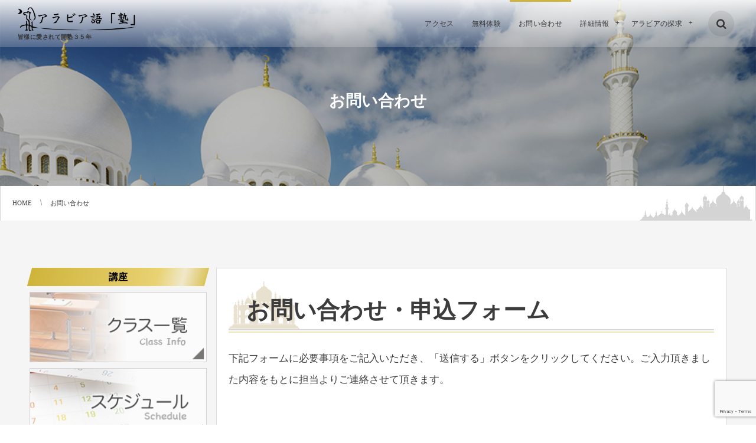

--- FILE ---
content_type: text/html; charset=UTF-8
request_url: https://arabic-language-school.tokyo/contact-form
body_size: 19361
content:
<!DOCTYPE html>
<html lang="ja"><head prefix="og: http://ogp.me/ns# fb: http://ogp.me/ns/fb# article: http://ogp.me/ns/article#"><meta charset="utf-8" />
<meta name="viewport" content="width=device-width,initial-scale=1,minimum-scale=1,user-scalable=yes" /><meta property="og:title" content="お問い合わせ" /><meta property="og:type" content="article" /><meta property="og:url" content="https://arabic-language-school.tokyo/contact-form" /><meta property="og:image" content="https://arabic-language-school.tokyo/wp-content/uploads/2017/12/mosque-ta2.jpg" /><meta property="og:image:width" content="1024" /><meta property="og:image:height" content="683" /><meta property="og:description" content="" /><meta property="og:site_name" content="アラビア語「塾」" /><link rel="canonical" href="https://arabic-language-school.tokyo/contact-form" /><link rel="amphtml" href="https://arabic-language-school.tokyo/contact-form/amp/" /><meta name='robots' content='index, follow, max-image-preview:large, max-snippet:-1, max-video-preview:-1' />
<link rel="dns-prefetch" href="//connect.facebook.net" /><link rel="dns-prefetch" href="//secure.gravatar.com" /><link rel="dns-prefetch" href="//api.pinterest.com" /><link rel="dns-prefetch" href="//jsoon.digitiminimi.com" /><link rel="dns-prefetch" href="//b.hatena.ne.jp" /><link rel="dns-prefetch" href="//platform.twitter.com" /><meta http-equiv="Last-Modified" content="Thu, 15 Feb. 2018 17:56:45 +0900" /><!-- Jetpack Site Verification Tags -->
<meta name="google-site-verification" content="QRcV2ptqdxb-AxkGRoE0L3oXa88WzXRN8bfdY9dGkfw" />

	<!-- This site is optimized with the Yoast SEO plugin v24.2 - https://yoast.com/wordpress/plugins/seo/ -->
	<title>お問い合わせ - アラビア語「塾」</title>
	<link rel="canonical" href="http://arabic-language-school.tokyo/contact-form" />
	<meta property="og:locale" content="ja_JP" />
	<meta property="og:type" content="article" />
	<meta property="og:title" content="お問い合わせ - アラビア語「塾」" />
	<meta property="og:url" content="http://arabic-language-school.tokyo/contact-form" />
	<meta property="og:site_name" content="アラビア語「塾」" />
	<meta property="article:modified_time" content="2018-02-15T08:56:45+00:00" />
	<meta property="og:image" content="http://arabic-language-school.tokyo/wp-content/uploads/2017/12/mosque-ta2.jpg" />
	<meta property="og:image:width" content="1024" />
	<meta property="og:image:height" content="683" />
	<meta property="og:image:type" content="image/jpeg" />
	<meta name="twitter:card" content="summary_large_image" />
	<meta name="twitter:site" content="@arabic_juku" />
	<script type="application/ld+json" class="yoast-schema-graph">{"@context":"https://schema.org","@graph":[{"@type":"WebPage","@id":"http://arabic-language-school.tokyo/contact-form","url":"http://arabic-language-school.tokyo/contact-form","name":"お問い合わせ - アラビア語「塾」","isPartOf":{"@id":"https://arabic-language-school.tokyo/#website"},"primaryImageOfPage":{"@id":"http://arabic-language-school.tokyo/contact-form#primaryimage"},"image":{"@id":"http://arabic-language-school.tokyo/contact-form#primaryimage"},"thumbnailUrl":"https://arabic-language-school.tokyo/wp-content/uploads/2017/12/mosque-ta2.jpg","datePublished":"2017-12-11T16:08:26+00:00","dateModified":"2018-02-15T08:56:45+00:00","breadcrumb":{"@id":"http://arabic-language-school.tokyo/contact-form#breadcrumb"},"inLanguage":"ja","potentialAction":[{"@type":"ReadAction","target":["http://arabic-language-school.tokyo/contact-form"]}]},{"@type":"ImageObject","inLanguage":"ja","@id":"http://arabic-language-school.tokyo/contact-form#primaryimage","url":"https://arabic-language-school.tokyo/wp-content/uploads/2017/12/mosque-ta2.jpg","contentUrl":"https://arabic-language-school.tokyo/wp-content/uploads/2017/12/mosque-ta2.jpg","width":1024,"height":683},{"@type":"BreadcrumbList","@id":"http://arabic-language-school.tokyo/contact-form#breadcrumb","itemListElement":[{"@type":"ListItem","position":1,"name":"ホーム","item":"https://arabic-language-school.tokyo/"},{"@type":"ListItem","position":2,"name":"お問い合わせ"}]},{"@type":"WebSite","@id":"https://arabic-language-school.tokyo/#website","url":"https://arabic-language-school.tokyo/","name":"アラビア語「塾」","description":"皆様に愛されて開塾３５年","potentialAction":[{"@type":"SearchAction","target":{"@type":"EntryPoint","urlTemplate":"https://arabic-language-school.tokyo/?s={search_term_string}"},"query-input":{"@type":"PropertyValueSpecification","valueRequired":true,"valueName":"search_term_string"}}],"inLanguage":"ja"}]}</script>
	<!-- / Yoast SEO plugin. -->


<link rel='dns-prefetch' href='//webfonts.xserver.jp' />
<link rel='dns-prefetch' href='//ajax.googleapis.com' />
<link rel='dns-prefetch' href='//secure.gravatar.com' />
<link rel='dns-prefetch' href='//stats.wp.com' />
<link rel='dns-prefetch' href='//v0.wordpress.com' />
<link rel="alternate" type="application/rss+xml" title="アラビア語「塾」 &raquo; フィード" href="https://arabic-language-school.tokyo/feed" />
<link rel="alternate" type="application/rss+xml" title="アラビア語「塾」 &raquo; コメントフィード" href="https://arabic-language-school.tokyo/comments/feed" />
<script>
/* <![CDATA[ */
window._wpemojiSettings = {"baseUrl":"https:\/\/s.w.org\/images\/core\/emoji\/15.0.3\/72x72\/","ext":".png","svgUrl":"https:\/\/s.w.org\/images\/core\/emoji\/15.0.3\/svg\/","svgExt":".svg","source":{"concatemoji":"https:\/\/arabic-language-school.tokyo\/wp-includes\/js\/wp-emoji-release.min.js?ver=6.6.4"}};
/*! This file is auto-generated */
!function(i,n){var o,s,e;function c(e){try{var t={supportTests:e,timestamp:(new Date).valueOf()};sessionStorage.setItem(o,JSON.stringify(t))}catch(e){}}function p(e,t,n){e.clearRect(0,0,e.canvas.width,e.canvas.height),e.fillText(t,0,0);var t=new Uint32Array(e.getImageData(0,0,e.canvas.width,e.canvas.height).data),r=(e.clearRect(0,0,e.canvas.width,e.canvas.height),e.fillText(n,0,0),new Uint32Array(e.getImageData(0,0,e.canvas.width,e.canvas.height).data));return t.every(function(e,t){return e===r[t]})}function u(e,t,n){switch(t){case"flag":return n(e,"\ud83c\udff3\ufe0f\u200d\u26a7\ufe0f","\ud83c\udff3\ufe0f\u200b\u26a7\ufe0f")?!1:!n(e,"\ud83c\uddfa\ud83c\uddf3","\ud83c\uddfa\u200b\ud83c\uddf3")&&!n(e,"\ud83c\udff4\udb40\udc67\udb40\udc62\udb40\udc65\udb40\udc6e\udb40\udc67\udb40\udc7f","\ud83c\udff4\u200b\udb40\udc67\u200b\udb40\udc62\u200b\udb40\udc65\u200b\udb40\udc6e\u200b\udb40\udc67\u200b\udb40\udc7f");case"emoji":return!n(e,"\ud83d\udc26\u200d\u2b1b","\ud83d\udc26\u200b\u2b1b")}return!1}function f(e,t,n){var r="undefined"!=typeof WorkerGlobalScope&&self instanceof WorkerGlobalScope?new OffscreenCanvas(300,150):i.createElement("canvas"),a=r.getContext("2d",{willReadFrequently:!0}),o=(a.textBaseline="top",a.font="600 32px Arial",{});return e.forEach(function(e){o[e]=t(a,e,n)}),o}function t(e){var t=i.createElement("script");t.src=e,t.defer=!0,i.head.appendChild(t)}"undefined"!=typeof Promise&&(o="wpEmojiSettingsSupports",s=["flag","emoji"],n.supports={everything:!0,everythingExceptFlag:!0},e=new Promise(function(e){i.addEventListener("DOMContentLoaded",e,{once:!0})}),new Promise(function(t){var n=function(){try{var e=JSON.parse(sessionStorage.getItem(o));if("object"==typeof e&&"number"==typeof e.timestamp&&(new Date).valueOf()<e.timestamp+604800&&"object"==typeof e.supportTests)return e.supportTests}catch(e){}return null}();if(!n){if("undefined"!=typeof Worker&&"undefined"!=typeof OffscreenCanvas&&"undefined"!=typeof URL&&URL.createObjectURL&&"undefined"!=typeof Blob)try{var e="postMessage("+f.toString()+"("+[JSON.stringify(s),u.toString(),p.toString()].join(",")+"));",r=new Blob([e],{type:"text/javascript"}),a=new Worker(URL.createObjectURL(r),{name:"wpTestEmojiSupports"});return void(a.onmessage=function(e){c(n=e.data),a.terminate(),t(n)})}catch(e){}c(n=f(s,u,p))}t(n)}).then(function(e){for(var t in e)n.supports[t]=e[t],n.supports.everything=n.supports.everything&&n.supports[t],"flag"!==t&&(n.supports.everythingExceptFlag=n.supports.everythingExceptFlag&&n.supports[t]);n.supports.everythingExceptFlag=n.supports.everythingExceptFlag&&!n.supports.flag,n.DOMReady=!1,n.readyCallback=function(){n.DOMReady=!0}}).then(function(){return e}).then(function(){var e;n.supports.everything||(n.readyCallback(),(e=n.source||{}).concatemoji?t(e.concatemoji):e.wpemoji&&e.twemoji&&(t(e.twemoji),t(e.wpemoji)))}))}((window,document),window._wpemojiSettings);
/* ]]> */
</script>
<style id='wp-emoji-styles-inline-css' type='text/css'>

	img.wp-smiley, img.emoji {
		display: inline !important;
		border: none !important;
		box-shadow: none !important;
		height: 1em !important;
		width: 1em !important;
		margin: 0 0.07em !important;
		vertical-align: -0.1em !important;
		background: none !important;
		padding: 0 !important;
	}
</style>
<link rel='stylesheet' id='wp-block-library-css' href='https://arabic-language-school.tokyo/wp-includes/css/dist/block-library/style.min.css?ver=6.6.4' type='text/css' media='all' />
<link rel='stylesheet' id='mediaelement-css' href='https://arabic-language-school.tokyo/wp-includes/js/mediaelement/mediaelementplayer-legacy.min.css?ver=4.2.17' type='text/css' media='all' />
<link rel='stylesheet' id='wp-mediaelement-css' href='https://arabic-language-school.tokyo/wp-includes/js/mediaelement/wp-mediaelement.min.css?ver=6.6.4' type='text/css' media='all' />
<style id='jetpack-sharing-buttons-style-inline-css' type='text/css'>
.jetpack-sharing-buttons__services-list{display:flex;flex-direction:row;flex-wrap:wrap;gap:0;list-style-type:none;margin:5px;padding:0}.jetpack-sharing-buttons__services-list.has-small-icon-size{font-size:12px}.jetpack-sharing-buttons__services-list.has-normal-icon-size{font-size:16px}.jetpack-sharing-buttons__services-list.has-large-icon-size{font-size:24px}.jetpack-sharing-buttons__services-list.has-huge-icon-size{font-size:36px}@media print{.jetpack-sharing-buttons__services-list{display:none!important}}.editor-styles-wrapper .wp-block-jetpack-sharing-buttons{gap:0;padding-inline-start:0}ul.jetpack-sharing-buttons__services-list.has-background{padding:1.25em 2.375em}
</style>
<style id='classic-theme-styles-inline-css' type='text/css'>
/*! This file is auto-generated */
.wp-block-button__link{color:#fff;background-color:#32373c;border-radius:9999px;box-shadow:none;text-decoration:none;padding:calc(.667em + 2px) calc(1.333em + 2px);font-size:1.125em}.wp-block-file__button{background:#32373c;color:#fff;text-decoration:none}
</style>
<style id='global-styles-inline-css' type='text/css'>
:root{--wp--preset--aspect-ratio--square: 1;--wp--preset--aspect-ratio--4-3: 4/3;--wp--preset--aspect-ratio--3-4: 3/4;--wp--preset--aspect-ratio--3-2: 3/2;--wp--preset--aspect-ratio--2-3: 2/3;--wp--preset--aspect-ratio--16-9: 16/9;--wp--preset--aspect-ratio--9-16: 9/16;--wp--preset--color--black: #000000;--wp--preset--color--cyan-bluish-gray: #abb8c3;--wp--preset--color--white: #ffffff;--wp--preset--color--pale-pink: #f78da7;--wp--preset--color--vivid-red: #cf2e2e;--wp--preset--color--luminous-vivid-orange: #ff6900;--wp--preset--color--luminous-vivid-amber: #fcb900;--wp--preset--color--light-green-cyan: #7bdcb5;--wp--preset--color--vivid-green-cyan: #00d084;--wp--preset--color--pale-cyan-blue: #8ed1fc;--wp--preset--color--vivid-cyan-blue: #0693e3;--wp--preset--color--vivid-purple: #9b51e0;--wp--preset--gradient--vivid-cyan-blue-to-vivid-purple: linear-gradient(135deg,rgba(6,147,227,1) 0%,rgb(155,81,224) 100%);--wp--preset--gradient--light-green-cyan-to-vivid-green-cyan: linear-gradient(135deg,rgb(122,220,180) 0%,rgb(0,208,130) 100%);--wp--preset--gradient--luminous-vivid-amber-to-luminous-vivid-orange: linear-gradient(135deg,rgba(252,185,0,1) 0%,rgba(255,105,0,1) 100%);--wp--preset--gradient--luminous-vivid-orange-to-vivid-red: linear-gradient(135deg,rgba(255,105,0,1) 0%,rgb(207,46,46) 100%);--wp--preset--gradient--very-light-gray-to-cyan-bluish-gray: linear-gradient(135deg,rgb(238,238,238) 0%,rgb(169,184,195) 100%);--wp--preset--gradient--cool-to-warm-spectrum: linear-gradient(135deg,rgb(74,234,220) 0%,rgb(151,120,209) 20%,rgb(207,42,186) 40%,rgb(238,44,130) 60%,rgb(251,105,98) 80%,rgb(254,248,76) 100%);--wp--preset--gradient--blush-light-purple: linear-gradient(135deg,rgb(255,206,236) 0%,rgb(152,150,240) 100%);--wp--preset--gradient--blush-bordeaux: linear-gradient(135deg,rgb(254,205,165) 0%,rgb(254,45,45) 50%,rgb(107,0,62) 100%);--wp--preset--gradient--luminous-dusk: linear-gradient(135deg,rgb(255,203,112) 0%,rgb(199,81,192) 50%,rgb(65,88,208) 100%);--wp--preset--gradient--pale-ocean: linear-gradient(135deg,rgb(255,245,203) 0%,rgb(182,227,212) 50%,rgb(51,167,181) 100%);--wp--preset--gradient--electric-grass: linear-gradient(135deg,rgb(202,248,128) 0%,rgb(113,206,126) 100%);--wp--preset--gradient--midnight: linear-gradient(135deg,rgb(2,3,129) 0%,rgb(40,116,252) 100%);--wp--preset--font-size--small: 13px;--wp--preset--font-size--medium: 20px;--wp--preset--font-size--large: 36px;--wp--preset--font-size--x-large: 42px;--wp--preset--spacing--20: 0.44rem;--wp--preset--spacing--30: 0.67rem;--wp--preset--spacing--40: 1rem;--wp--preset--spacing--50: 1.5rem;--wp--preset--spacing--60: 2.25rem;--wp--preset--spacing--70: 3.38rem;--wp--preset--spacing--80: 5.06rem;--wp--preset--shadow--natural: 6px 6px 9px rgba(0, 0, 0, 0.2);--wp--preset--shadow--deep: 12px 12px 50px rgba(0, 0, 0, 0.4);--wp--preset--shadow--sharp: 6px 6px 0px rgba(0, 0, 0, 0.2);--wp--preset--shadow--outlined: 6px 6px 0px -3px rgba(255, 255, 255, 1), 6px 6px rgba(0, 0, 0, 1);--wp--preset--shadow--crisp: 6px 6px 0px rgba(0, 0, 0, 1);}:where(.is-layout-flex){gap: 0.5em;}:where(.is-layout-grid){gap: 0.5em;}body .is-layout-flex{display: flex;}.is-layout-flex{flex-wrap: wrap;align-items: center;}.is-layout-flex > :is(*, div){margin: 0;}body .is-layout-grid{display: grid;}.is-layout-grid > :is(*, div){margin: 0;}:where(.wp-block-columns.is-layout-flex){gap: 2em;}:where(.wp-block-columns.is-layout-grid){gap: 2em;}:where(.wp-block-post-template.is-layout-flex){gap: 1.25em;}:where(.wp-block-post-template.is-layout-grid){gap: 1.25em;}.has-black-color{color: var(--wp--preset--color--black) !important;}.has-cyan-bluish-gray-color{color: var(--wp--preset--color--cyan-bluish-gray) !important;}.has-white-color{color: var(--wp--preset--color--white) !important;}.has-pale-pink-color{color: var(--wp--preset--color--pale-pink) !important;}.has-vivid-red-color{color: var(--wp--preset--color--vivid-red) !important;}.has-luminous-vivid-orange-color{color: var(--wp--preset--color--luminous-vivid-orange) !important;}.has-luminous-vivid-amber-color{color: var(--wp--preset--color--luminous-vivid-amber) !important;}.has-light-green-cyan-color{color: var(--wp--preset--color--light-green-cyan) !important;}.has-vivid-green-cyan-color{color: var(--wp--preset--color--vivid-green-cyan) !important;}.has-pale-cyan-blue-color{color: var(--wp--preset--color--pale-cyan-blue) !important;}.has-vivid-cyan-blue-color{color: var(--wp--preset--color--vivid-cyan-blue) !important;}.has-vivid-purple-color{color: var(--wp--preset--color--vivid-purple) !important;}.has-black-background-color{background-color: var(--wp--preset--color--black) !important;}.has-cyan-bluish-gray-background-color{background-color: var(--wp--preset--color--cyan-bluish-gray) !important;}.has-white-background-color{background-color: var(--wp--preset--color--white) !important;}.has-pale-pink-background-color{background-color: var(--wp--preset--color--pale-pink) !important;}.has-vivid-red-background-color{background-color: var(--wp--preset--color--vivid-red) !important;}.has-luminous-vivid-orange-background-color{background-color: var(--wp--preset--color--luminous-vivid-orange) !important;}.has-luminous-vivid-amber-background-color{background-color: var(--wp--preset--color--luminous-vivid-amber) !important;}.has-light-green-cyan-background-color{background-color: var(--wp--preset--color--light-green-cyan) !important;}.has-vivid-green-cyan-background-color{background-color: var(--wp--preset--color--vivid-green-cyan) !important;}.has-pale-cyan-blue-background-color{background-color: var(--wp--preset--color--pale-cyan-blue) !important;}.has-vivid-cyan-blue-background-color{background-color: var(--wp--preset--color--vivid-cyan-blue) !important;}.has-vivid-purple-background-color{background-color: var(--wp--preset--color--vivid-purple) !important;}.has-black-border-color{border-color: var(--wp--preset--color--black) !important;}.has-cyan-bluish-gray-border-color{border-color: var(--wp--preset--color--cyan-bluish-gray) !important;}.has-white-border-color{border-color: var(--wp--preset--color--white) !important;}.has-pale-pink-border-color{border-color: var(--wp--preset--color--pale-pink) !important;}.has-vivid-red-border-color{border-color: var(--wp--preset--color--vivid-red) !important;}.has-luminous-vivid-orange-border-color{border-color: var(--wp--preset--color--luminous-vivid-orange) !important;}.has-luminous-vivid-amber-border-color{border-color: var(--wp--preset--color--luminous-vivid-amber) !important;}.has-light-green-cyan-border-color{border-color: var(--wp--preset--color--light-green-cyan) !important;}.has-vivid-green-cyan-border-color{border-color: var(--wp--preset--color--vivid-green-cyan) !important;}.has-pale-cyan-blue-border-color{border-color: var(--wp--preset--color--pale-cyan-blue) !important;}.has-vivid-cyan-blue-border-color{border-color: var(--wp--preset--color--vivid-cyan-blue) !important;}.has-vivid-purple-border-color{border-color: var(--wp--preset--color--vivid-purple) !important;}.has-vivid-cyan-blue-to-vivid-purple-gradient-background{background: var(--wp--preset--gradient--vivid-cyan-blue-to-vivid-purple) !important;}.has-light-green-cyan-to-vivid-green-cyan-gradient-background{background: var(--wp--preset--gradient--light-green-cyan-to-vivid-green-cyan) !important;}.has-luminous-vivid-amber-to-luminous-vivid-orange-gradient-background{background: var(--wp--preset--gradient--luminous-vivid-amber-to-luminous-vivid-orange) !important;}.has-luminous-vivid-orange-to-vivid-red-gradient-background{background: var(--wp--preset--gradient--luminous-vivid-orange-to-vivid-red) !important;}.has-very-light-gray-to-cyan-bluish-gray-gradient-background{background: var(--wp--preset--gradient--very-light-gray-to-cyan-bluish-gray) !important;}.has-cool-to-warm-spectrum-gradient-background{background: var(--wp--preset--gradient--cool-to-warm-spectrum) !important;}.has-blush-light-purple-gradient-background{background: var(--wp--preset--gradient--blush-light-purple) !important;}.has-blush-bordeaux-gradient-background{background: var(--wp--preset--gradient--blush-bordeaux) !important;}.has-luminous-dusk-gradient-background{background: var(--wp--preset--gradient--luminous-dusk) !important;}.has-pale-ocean-gradient-background{background: var(--wp--preset--gradient--pale-ocean) !important;}.has-electric-grass-gradient-background{background: var(--wp--preset--gradient--electric-grass) !important;}.has-midnight-gradient-background{background: var(--wp--preset--gradient--midnight) !important;}.has-small-font-size{font-size: var(--wp--preset--font-size--small) !important;}.has-medium-font-size{font-size: var(--wp--preset--font-size--medium) !important;}.has-large-font-size{font-size: var(--wp--preset--font-size--large) !important;}.has-x-large-font-size{font-size: var(--wp--preset--font-size--x-large) !important;}
:where(.wp-block-post-template.is-layout-flex){gap: 1.25em;}:where(.wp-block-post-template.is-layout-grid){gap: 1.25em;}
:where(.wp-block-columns.is-layout-flex){gap: 2em;}:where(.wp-block-columns.is-layout-grid){gap: 2em;}
:root :where(.wp-block-pullquote){font-size: 1.5em;line-height: 1.6;}
</style>
<link rel='stylesheet' id='contact-form-7-css' href='https://arabic-language-school.tokyo/wp-content/plugins/contact-form-7/includes/css/styles.css?ver=6.0.3' type='text/css' media='all' />
<link rel='stylesheet' id='sow-image-default-8b5b6f678277-css' href='https://arabic-language-school.tokyo/wp-content/uploads/siteorigin-widgets/sow-image-default-8b5b6f678277.css?ver=6.6.4' type='text/css' media='all' />
<link rel='stylesheet' id='digipress-css' href='https://arabic-language-school.tokyo/wp-content/themes/dp-clarity-business/css/style.css?ver=20250119101532' type='text/css' media='all' />
<link rel='stylesheet' id='dp-shortcodes-css' href='https://arabic-language-school.tokyo/wp-content/plugins/shortcodes-for-digipress/css/style.css?ver=20250119101457' type='text/css' media='all' />
<link rel='stylesheet' id='wow-css' href='https://arabic-language-school.tokyo/wp-content/themes/dp-clarity-business/css/animate.css?ver=2.3.8.8' type='text/css' media='all' />
<link rel='stylesheet' id='dp-visual-css' href='https://arabic-language-school.tokyo/wp-content/uploads/digipress/clarity-business/css/visual-custom.css?ver=20250124044241' type='text/css' media='all' />
<script src="https://ajax.googleapis.com/ajax/libs/jquery/3.7.1/jquery.min.js?ver=6.6.4" id="jquery-js"></script>
<script src="//webfonts.xserver.jp/js/xserverv3.js?fadein=0&amp;ver=2.0.8" id="typesquare_std-js"></script>
<link rel="https://api.w.org/" href="https://arabic-language-school.tokyo/wp-json/" /><link rel="alternate" title="JSON" type="application/json" href="https://arabic-language-school.tokyo/wp-json/wp/v2/pages/610" /><link rel="EditURI" type="application/rsd+xml" title="RSD" href="https://arabic-language-school.tokyo/xmlrpc.php?rsd" />
<link rel='shortlink' href='https://wp.me/P9zURU-9Q' />
<link rel="alternate" title="oEmbed (JSON)" type="application/json+oembed" href="https://arabic-language-school.tokyo/wp-json/oembed/1.0/embed?url=https%3A%2F%2Farabic-language-school.tokyo%2Fcontact-form" />
<link rel="alternate" title="oEmbed (XML)" type="text/xml+oembed" href="https://arabic-language-school.tokyo/wp-json/oembed/1.0/embed?url=https%3A%2F%2Farabic-language-school.tokyo%2Fcontact-form&#038;format=xml" />
<!-- start Simple Custom CSS and JS -->
<style type="text/css">
/* Add your CSS code here.

For example:
.example {
    color: red;
}

For brushing up on your CSS knowledge, check out http://www.w3schools.com/css/css_syntax.asp

End of comment */ 

.post-943 table td,
.post-976 table td,
.post-1078 table td,
.post-1057 table td{
	border-style: none;
}</style>
<!-- end Simple Custom CSS and JS -->
<!-- start Simple Custom CSS and JS -->
<style type="text/css">
/* Add your CSS code here.

For example:
.example {
    color: red;
}

For brushing up on your CSS knowledge, check out http://www.w3schools.com/css/css_syntax.asp

End of comment */ 
body{
/*  font-family: YuMincho, 'Yu Mincho', 'MS Mincho', serif;	*/
  font-family: Georgia,游明朝,"Yu Mincho",YuMincho,"Hiragino Mincho ProN",HGS明朝E,メイリオ,Meiryo,serif;
  font-weight: 500;
  
}
h1,h2,h3,h4,h5,h6,h7 {
    font-weight: 800;
}
dt{
  background-color: #dbdbdb!important;
}
dd{
 background-color: #fff!important;
}
@media only screen and (min-width: 1025px){
#content {
      padding: 20px;
    background-color: white;
    border: #dbdbdb 1px solid;
  width: calc(100% - 316px)!important;
}
}
@media only screen and (max-width: 1024px) and (min-width: 0){
  #sidebar img{
  		width: 300px;
    display: inline-block!important;
  }
  #sidebar .widget-box.widget_sow-image{
  		width: 50%;
    display: inline-block;
        text-align: center;
  }
}

@media only screen and (max-width: 481px) and (min-width: 0){
  
  .classes .m_content li {
    width: 100%!important;
	}
  .classes .m_content li img{
    margin: 5px auto 5px!important;
	}
}
@media only screen 
and (min-device-width : 1025px) {
.home .main_news{
     display: none;
  }
}
  
/*h1,h2,h3,h4,h5,h6,h7,p,strong,b,span,div {
    -webkit-transform: rotate(.028deg);
  	-moz-transform: rotate(.028deg);
  	-o-transform: rotate(.028deg);
  	-ms-transform: rotate(.028deg);
  	transform: rotate(.028deg);
}
*/
</style>
<!-- end Simple Custom CSS and JS -->
<!-- start Simple Custom CSS and JS -->
<style type="text/css">
/* Add your CSS code here.

For example:
.example {
    color: red;
}

For brushing up on your CSS knowledge, check out http://www.w3schools.com/css/css_syntax.asp

End of comment */ 

#hd_hidden_menu_btn{
	display: none;
}

.header_content.pc.home {
    background-color: rgba(255,255,255,0.52);
    background: linear-gradient(to bottom, rgba(255,255,255,0.5) 0%,rgba(255,255,255,0.9) 100%);
}

.header_content{
	font-size: 14px;
    font-size: 1.4rem;
}
.entry h1{
  position:relative;
  background: url('/wp-content/uploads/2017/12/t_header.png') no-repeat left bottom;
  background-size:contain;
  padding: 20px 0 0px 30px;
}

.entry h1{
 margin-top: 0;
}
footer.footer .ft-container{
  padding-bottom: 45px;
  position: relative;
}
footer.footer .ft-container::after{
  position: absolute;
  bottom: 0;
  left: 50%;
  transform: translateX(-50%);
  content:'';
  width: 100vw;
  height: auto;
  min-height: 100px;
  background: url('/wp-content/uploads/2017/12/footer_b.png') repeat-x center bottom;
  background-size:contain;

}
.online_class h3{
	text-align: center;
}

#headline-sec, 
nav#dp_breadcrumb_nav{
  position: relative;
  border-left: 1px solid rgba(53, 53,53, 0.2);
  border-right: 1px solid rgba(53, 53,53, 0.2);
  background-color: white;
    
}

#headline-sec::before, 
nav#dp_breadcrumb_nav::before{
  position: absolute;
  right: 5px;
  bottom: 0px;
  content: '';
  width: 100%;
  height: 100%;
  	background: url(/wp-content/uploads/2017/12/subheader_bg.png) no-repeat right bottom;
    background-size: contain;
    opacity: 0.3;
    display: block;
}

#container{
  background-color: #f5f5f5;
}
.footer .dp_feed_widget a {
    background-color: rgba(251, 251, 251, 0.7);
}

.footer .dp_feed_widget a:before {
    border-color: transparent transparent rgba(251, 251, 251, 0.7) transparent;
}

.footer .dp_feed_widget a:after {
    border-color: rgba(251, 251, 251, 0.7) transparent transparent transparent;
}
.footer ul a {
    color: #616161!important;
  text-decoration: none!important;
}
.footer ul a:hover {
    color: #545454!important;
  text-decoration: underline!important;
}

.ct-hd.bgimg::before {
    background-color: rgba(0,0,0,0.25);
}

#ct-hd h1{
	font-weight: 600;
}

#sidebar img{
	border: solid 1px #c5c5c5;
  -webkit-transition: all 0.5s ease-in-out;
-moz-transition: all 0.5s ease-in-out;
-ms-transition: all 0.5s ease-in-out;
-o-transition: all 0.5s ease-in-out;
transition: all 0.5s ease-in-out;
}
#sidebar img:hover{
	box-shadow: 0px 0px 5px 4px rgba(0,0,0,0.1);
  -webkit-box-shadow: 0px 0px 5px 4px rgba(0,0,0,0.1);
  -moz-box-shadow: 0px 0px 5px 4px rgba(0,0,0,0.1);
  -o-box-shadow: 0px 0px 5px 4px rgba(0,0,0,0.1);
  
}

#sidebar a{
	opacity: 0.7;
}

.sidebar .widget-box {
    margin-bottom: 10px;
}
.sidebar h1 {
    margin-bottom: 0;
}
.sidebar .dp_custom_text_widget,
.sidebar .dp_recent_posts_widget {
        margin-top: 50px;
}
.message_from_president .m_content{
  	position: relative;
	background: url('/wp-content/uploads/2017/12/arabic_pattern.png') no-repeat right bottom;
  	background-size:contain;
  	padding: 3rem 1rem;
    background-color: white;
}
.message_from_president .m_content:first-letter {
    float: left;
    font-size: 49px;
    line-height: 57px;
    padding-top: 0px;
    padding-right: 5px;
}
.tx_gold{
  color: #d6bd4c;
}
.message_from_president h1{
	margin-bottom:0;
}
.classes .m_content li{
	display: inline-block;
  	list-style: none;
  	width: 49%;
}
.classes .m_content ul{
	margin: 0!important;
  	padding-bottom: 0;
}

.classes .m_content li::before{
	display: none;
}
.wd-title{
  	font-size: 16px;
	font-size: 1.6rem;
}

#sidebar h1{
position: relative;
  width: 100%;
padding: 0.1em 0.5em;
  /*background-color: #cfb53b;*/
margin-right: 0;
margin-left: 0;
  color: black;
background: rgba(207,180,59,1);
background: -moz-linear-gradient(left, rgba(207,180,59,1) 0%, rgba(232,210,114,1) 72%, rgba(240,232,201,1) 87%, rgba(219,196,92,1) 100%);
background: -webkit-gradient(left top, right top, color-stop(0%, rgba(207,180,59,1)), color-stop(72%, rgba(232,210,114,1)), color-stop(87%, rgba(240,232,201,1)), color-stop(100%, rgba(219,196,92,1)));
background: -webkit-linear-gradient(left, rgba(207,180,59,1) 0%, rgba(232,210,114,1) 72%, rgba(240,232,201,1) 87%, rgba(219,196,92,1) 100%);
background: -o-linear-gradient(left, rgba(207,180,59,1) 0%, rgba(232,210,114,1) 72%, rgba(240,232,201,1) 87%, rgba(219,196,92,1) 100%);
background: -ms-linear-gradient(left, rgba(207,180,59,1) 0%, rgba(232,210,114,1) 72%, rgba(240,232,201,1) 87%, rgba(219,196,92,1) 100%);
background: linear-gradient(to right, rgba(207,180,59,1) 0%, rgba(232,210,114,1) 72%, rgba(240,232,201,1) 87%, rgba(219,196,92,1) 100%);
filter: progid:DXImageTransform.Microsoft.gradient( startColorstr='#cfb43b', endColorstr='#dbc45c', GradientType=1 );
-webkit-transition: all 1s ease-in-out;
-moz-transition: all 1s ease-in-out;
-ms-transition: all 1s ease-in-out;
-o-transition: all 1s ease-in-out;
transition: all 1s ease-in-out;
}

#sidebar h1:hover{
background: -webkit-gradient(left top, right top, color-stop(0%, rgba(207,180,59,1)), color-stop(0%, rgba(232,210,114,1)), color-stop(0%, rgba(240,232,201,1)), color-stop(100%, rgba(219,196,92,1)));
background: -webkit-linear-gradient(left, rgba(207,180,59,1) 0%, rgba(232,210,114,1) 0%, rgba(240,232,201,1) 0%, rgba(219,196,92,1) 100%);
background: -o-linear-gradient(left, rgba(207,180,59,1) 0%, rgba(232,210,114,1) 0%, rgba(240,232,201,1) 0%, rgba(219,196,92,1) 100%);
background: -ms-linear-gradient(left, rgba(207,180,59,1) 0%, rgba(232,210,114,1) 0%, rgba(240,232,201,1) 0%, rgba(219,196,92,1) 100%);
background: linear-gradient(to right, rgba(207,180,59,1) 0%, rgba(232,210,114,1) 0%, rgba(240,232,201,1) 0%, rgba(219,196,92,1) 100%);
filter: progid:DXImageTransform.Microsoft.gradient( startColorstr='#cfb43b', endColorstr='#dbc45c', GradientType=1 );
}

#sidebar h1::before,
#sidebar h1::after{
	content: none;
}

#hd_tel a{
	font-family: "Century Gothic","ヒラギノ角ゴ ProN W4","Hiragino Kaku Gothic ProN","游ゴシック体",YuGothic,"Yu Gothic","メイリオ",Meiryo,"ＭＳ Ｐゴシック"; 
}
.apply_wrapper ul{
	
}
.apply_wrapper li:nth-child(2)::before,
.page-id-607 li:nth-child(2)::before
{
	display: none;
}
.must{
    background-color: #ff3a3a;
    display: inline-block;
    padding-right: 0.3em;
    padding-left: 0.3em;
    padding-top: 0.15em;
    margin-left: 0.3em;
    line-height: 1.2;
    color: white;
    border: #ececec solid 1px;
    font-size: 0.95em;
}
.optional {
    background-color: #888;
    display: inline-block;
    padding-right: 0.3em;
    padding-left: 0.3em;
    padding-top: 0.15em;
    margin-left: 0.3em;
    line-height: 1.2;
    color: white;
    border: #ececec solid 1px;
    font-size: 0.95em;
}
input[type="checkbox"]:checked, input[type="radio"]:checked {
    background-color: #cfb53b;
}
.wd-title::before {
    border-width: 0 0 46px 10px;
}
.wd-title::after {
    border-width: 46px 10px 0 0;
}
.eo-fc-filter{
	margin-top: 0!important;
  	margin-bottom: 0!important;
}
ul#footer_menu_ul.mb-theme{
	display:none;
}
.main_news ul.lcp_catlist > li::before{
  display: none;
}
.main_news ul.lcp_catlist > li > span{
  margin-left: 15px;
}
.main_news ul.lcp_catlist{
      margin-left: 10px!important;
    margin-right: 10px!important;
}
.main_news .m_content{
background-color: #fff;
    padding-top: 30px;
}
.main_news h2{
	margin-bottom: 0!important;
}
/*
.message_from_president .m_content::before{
  	content: '';
  	position: absolute;
  	top: 0;
  	left: 0;
  height: 100%;
  width: 100%;
  opacity: 0.1;
	background: url('/wp-content/uploads/2017/12/arabic_pattern.jpg') repeat center center;
  	
}
.entry h2::before{
  content: "";
  display: inline-block;
  position: absolute;
  bottom: 0;
  left: 0;
  width:200px;
  height:100px;
  background: url('/wp-content/uploads/2017/12/header_d.png') no-repeat center center;
}*/</style>
<!-- end Simple Custom CSS and JS -->
<!-- start Simple Custom CSS and JS -->
<style type="text/css">
.page-id-702 #ct-hd { display: none; }</style>
<!-- end Simple Custom CSS and JS -->
<!-- start Simple Custom CSS and JS -->
<script>
jQuery(document).ready(function ($) {
   $('#sidebar .widget-box').first().css('margin-top','0');
});
</script>
<!-- end Simple Custom CSS and JS -->
	<style>img#wpstats{display:none}</style>
		<style type="text/css">.broken_link, a.broken_link {
	text-decoration: line-through;
}</style><script>j$=jQuery;</script><link href="https://fonts.googleapis.com/earlyaccess/hannari.css" rel="stylesheet" />
<link href="https://fonts.googleapis.com/css?family=Noto+Serif" rel="stylesheet"></head><body class="page-template-default page page-id-610 main-body pc" data-ct-sns-cache="true" data-ct-sns-cache-time="86400000"><header id="header_container" class="header_container pc not-home singular no-header float">
<div class="header_content pc clearfix not-home singular no-header float">
<div class="h_group"><h1 class="hd_title img wow fadeInDown" data-wow-delay="0.3s"><a href="https://arabic-language-school.tokyo/" title="アラビア語「塾」"><img src="/wp-content/uploads/digipress/clarity-business/title/logo_with_letter.png" alt="アラビア語「塾」" /></a></h1><h2 class="caption wow fadeInUp" data-wow-delay="0.3s">皆様に愛されて開塾３５年</h2></div><div class="r_block wow fadeInDown" data-wow-delay="0.5s"><nav id="global_menu_nav" class="global_menu_nav"><ul id="global_menu_ul" class=" no-header"><li id="menu-item-605" class="menu-item menu-item-type-post_type menu-item-object-page"><a href="https://arabic-language-school.tokyo/about-us" class="menu-link has_cap"><span class="menu-title has_cap">アクセス</span><span class="menu-caption">– Access</span></a></li>
<li id="menu-item-608" class="menu-item menu-item-type-post_type menu-item-object-page"><a href="https://arabic-language-school.tokyo/trial" class="menu-link has_cap"><span class="menu-title has_cap">無料体験</span><span class="menu-caption">– Trial</span></a></li>
<li id="menu-item-611" class="menu-item menu-item-type-post_type menu-item-object-page current-menu-item page_item page-item-610 current_page_item"><a href="https://arabic-language-school.tokyo/contact-form" class="menu-link has_cap"><span class="menu-title has_cap">お問い合わせ</span><span class="menu-caption">– Contact us</span></a></li>
<li id="menu-item-768" class="menu-item menu-item-type-custom menu-item-object-custom menu-item-has-children"><a href="#" class="menu-link has_cap"><span class="menu-title has_cap">詳細情報</span><span class="menu-caption">– Details</span></a>
<ul class="sub-menu">
	<li id="menu-item-654" class="menu-item menu-item-type-post_type menu-item-object-page"><a href="https://arabic-language-school.tokyo/course" class="menu-link"><span class="menu-title">コース・料金一覧</span></a></li>
	<li id="menu-item-569" class="menu-item menu-item-type-post_type menu-item-object-page"><a href="https://arabic-language-school.tokyo/schedule" class="menu-link"><span class="menu-title">スケジュール</span></a></li>
	<li id="menu-item-617" class="menu-item menu-item-type-post_type menu-item-object-page"><a href="https://arabic-language-school.tokyo/teachers" class="menu-link"><span class="menu-title">講師紹介</span></a></li>
	<li id="menu-item-903" class="menu-item menu-item-type-post_type menu-item-object-page"><a href="https://arabic-language-school.tokyo/class-details" class="menu-link"><span class="menu-title">その他詳細</span></a></li>
</ul>
</li>
<li id="menu-item-767" class="menu-item menu-item-type-custom menu-item-object-custom menu-item-has-children"><a href="#" class="menu-link has_cap"><span class="menu-title has_cap">アラビアの探求</span><span class="menu-caption">– Quest</span></a>
<ul class="sub-menu">
	<li id="menu-item-614" class="menu-item menu-item-type-post_type menu-item-object-page"><a href="https://arabic-language-school.tokyo/arabic-history" class="menu-link"><span class="menu-title">イエメン・オマーン史</span></a></li>
	<li id="menu-item-1779" class="menu-item menu-item-type-post_type menu-item-object-post"><a href="https://arabic-language-school.tokyo/1334" class="menu-link"><span class="menu-title">アラビア語「塾」３０周年パレスティナ巡礼紀行</span></a></li>
	<li id="menu-item-1104" class="menu-item menu-item-type-post_type menu-item-object-post"><a href="https://arabic-language-school.tokyo/915" class="menu-link"><span class="menu-title">アラビア語“塾”語学研修10日間 to オマーン</span></a></li>
	<li id="menu-item-766" class="menu-item menu-item-type-post_type menu-item-object-page"><a href="https://arabic-language-school.tokyo/aladdin" class="menu-link"><span class="menu-title">アラビア語検索エンジン「アラジン」</span></a></li>
	<li id="menu-item-890" class="menu-item menu-item-type-post_type menu-item-object-page"><a href="https://arabic-language-school.tokyo/links" class="menu-link"><span class="menu-title">リンク集</span></a></li>
</ul>
</li>
</ul><span class="gnav_sline"></span></nav><div class="r_items"><div id="hd_searchform"><span class="fx_wrapper"><i id="hd_search_btn" class="icon-search"></i></span></div><div id="expand_float_menu"><i><span>•</span></i></div><div id="hd_hidden_menu_btn"><span></span></div></div></div></div></header><div id="container" class="dp-container  not-home singular no-header float"><section id="ct-hd" class="ct-hd bgimg singular" style="background-image:url('//arabic-language-school.tokyo/wp-content/uploads/2017/12/mosque-ta2.jpg')"><h2 class="hd-title single-title wow fadeInDown" data-wow-delay="0.6s"><span>お問い合わせ</span></h2></section><nav id="dp_breadcrumb_nav" class="dp_breadcrumb_nav"><ul><li><a href="https://arabic-language-school.tokyo/" class="nav_home"><span>HOME</span></a></li><li><a href="https://arabic-language-school.tokyo/contact-form"><span>お問い合わせ</span></a></li></ul></nav><div class="content-wrap incontainer clearfix not-home singular">
<div id="content" class="content two-col left"><article id="page-610" class="single-article post-610 page type-page status-publish has-post-thumbnail"><div class="entry entry-content">
<div class="wpcf7 no-js" id="wpcf7-f420-p610-o1" lang="ja" dir="ltr" data-wpcf7-id="420">
<div class="screen-reader-response"><p role="status" aria-live="polite" aria-atomic="true"></p> <ul></ul></div>
<form action="/contact-form#wpcf7-f420-p610-o1" method="post" class="wpcf7-form init" aria-label="コンタクトフォーム" novalidate="novalidate" data-status="init">
<div style="display: none;">
<input type="hidden" name="_wpcf7" value="420" />
<input type="hidden" name="_wpcf7_version" value="6.0.3" />
<input type="hidden" name="_wpcf7_locale" value="ja" />
<input type="hidden" name="_wpcf7_unit_tag" value="wpcf7-f420-p610-o1" />
<input type="hidden" name="_wpcf7_container_post" value="610" />
<input type="hidden" name="_wpcf7_posted_data_hash" value="" />
<input type="hidden" name="_wpcf7_recaptcha_response" value="" />
</div>
<h1>お問い合わせ・申込フォーム
</h1>
<div class="apply_wrapper">
	<div class="desc">
		<p>下記フォームに必要事項をご記入いただき、「送信する」ボタンをクリックしてください。ご入力頂きました内容をもとに担当よりご連絡させて頂きます。
		</p>
	</div>
	<div class="appy_ct_profile">
		<h2><i class="fa fa-address-card-o" aria-hidden="true"></i>お客様について
		</h2>
		<ul>
			<li>
				<p><i class="fa fa-building" aria-hidden="true"></i>氏名<span class="must">必須</span>
				</p>
			</li>
			<li>
				<p><span class="wpcf7-form-control-wrap" data-name="c_name"><input size="40" maxlength="400" class="wpcf7-form-control wpcf7-text wpcf7-validates-as-required c_name" aria-required="true" aria-invalid="false" value="" type="text" name="c_name" /></span>
				</p>
			</li>
		</ul>
		<ul>
			<li>
				<p><i class="fa fa-phone" aria-hidden="true"></i>電話番号<span class="must">必須</span>
				</p>
			</li>
			<li>
				<p><span class="wpcf7-form-control-wrap" data-name="tel"><input size="40" maxlength="400" class="wpcf7-form-control wpcf7-tel wpcf7-validates-as-required wpcf7-text wpcf7-validates-as-tel tel" aria-required="true" aria-invalid="false" placeholder="例：03-1234-5678" value="" type="tel" name="tel" /></span>
				</p>
			</li>
		</ul>
		<ul>
			<li>
				<p><i class="fa fa-envelope" aria-hidden="true"></i>メールアドレス<span class="must">必須</span>
				</p>
			</li>
			<li>
				<p><span class="wpcf7-form-control-wrap" data-name="email"><input size="40" maxlength="400" class="wpcf7-form-control wpcf7-email wpcf7-validates-as-required wpcf7-text wpcf7-validates-as-email email" aria-required="true" aria-invalid="false" placeholder="例：abc@gmail.com" value="" type="email" name="email" /></span>
				</p>
			</li>
		</ul>
	</div>
	<div class="appy_ct_content">
		<h2><i class="fa fa-address-card-o" aria-hidden="true"></i>お問い合わせ内容について
		</h2>
		<ul>
			<li>
				<p><i class="fa fa-wrench" aria-hidden="true"></i>種別<span class="must">必須</span>
				</p>
			</li>
			<li>
				<p><span class="wpcf7-form-control-wrap" data-name="category"><span class="wpcf7-form-control wpcf7-radio category"><span class="wpcf7-list-item first"><label><input type="radio" name="category" value="無料体験申込" checked="checked" /><span class="wpcf7-list-item-label">無料体験申込</span></label></span><span class="wpcf7-list-item"><label><input type="radio" name="category" value="授業見学" /><span class="wpcf7-list-item-label">授業見学</span></label></span><span class="wpcf7-list-item"><label><input type="radio" name="category" value="お問い合わせ" /><span class="wpcf7-list-item-label">お問い合わせ</span></label></span><span class="wpcf7-list-item last"><label><input type="radio" name="category" value="その他" /><span class="wpcf7-list-item-label">その他</span></label></span></span></span>
				</p>
			</li>
		</ul>
		<ul>
			<li>
				<p><i class="fa fa-wrench" aria-hidden="true"></i>既にアラビア語の学習歴がある方は経歴について簡単にご記載ください。<span class="optional">任意</span>
				</p>
			</li>
			<li>
				<p><span class="wpcf7-form-control-wrap" data-name="history"><input size="40" maxlength="400" class="wpcf7-form-control wpcf7-text history" aria-invalid="false" placeholder="例：大学で１ヶ月交換留学経験あり" value="" type="text" name="history" /></span>
				</p>
			</li>
		</ul>
		<ul>
			<li>
				<p><i class="fa fa-sticky-note" aria-hidden="true"></i>内容<span class="optional">任意</span>
				</p>
			</li>
			<li>
				<p><span class="wpcf7-form-control-wrap" data-name="note"><textarea cols="40" rows="10" maxlength="2000" class="wpcf7-form-control wpcf7-textarea note" aria-invalid="false" name="note"></textarea></span>
				</p>
			</li>
		</ul>
 <!-- <ul><li>以下のチェックボックスにチェックを付けてください。<span class="must">必須</span></li><li></li></ul> -->
	</div>
	<div class="appy_ct_submit">
		<p><input class="wpcf7-form-control wpcf7-submit has-spinner green-solid-btn" type="submit" value="送信" />
		</p>
	</div>
	<div>
		<p>※このフォームの通信は暗号化処理によって守られています。
		</p>
	</div>
</div><div class="wpcf7-response-output" aria-hidden="true"></div>
</form>
</div>

</div></article><section id="comments_area"></section><div class="widget-content bottom clearfix"><div id="dp_recentposts_for_archive-11" class="widget-box loop-div slider_fx"><h3 class="inside-title wow fadeInDown"><span>アラビア語「塾」３０周年パレスティナ巡礼紀行</span></h3><section class="loop-section normal two-col no-full three_lines clearfix"><div id="loop_div449697511f5175ba" class="loop-div clearfix two-col"><article class="loop-article two-col term-color62 wow fadeInUp"><div class="loop-col one"><div class="loop-post-thumb normal"><a href="https://arabic-language-school.tokyo/1334" rel="bookmark" class="thumb-link term-color62"><figure><img src="https://arabic-language-school.tokyo/wp-content/uploads/2018/12/Jerusalem-89011-1024x680.jpg" width="450" height="299" layout="responsive" class="wp-post-image" alt="アラビア語「塾」３０周年パレスティナ巡礼紀行" srcset="https://arabic-language-school.tokyo/wp-content/uploads/2018/12/Jerusalem-89011-1024x680.jpg 1024w, https://arabic-language-school.tokyo/wp-content/uploads/2018/12/Jerusalem-89011-1024x680-300x199.jpg 300w, https://arabic-language-school.tokyo/wp-content/uploads/2018/12/Jerusalem-89011-1024x680-768x510.jpg 768w, https://arabic-language-school.tokyo/wp-content/uploads/2018/12/Jerusalem-89011-1024x680-272x182.jpg 272w" /></figure><div class="loop-media-icon"><i class=" icon-plus2"></i></div></a></div></div><div class="loop-col two"><div class="loop-article-content"><div class="loop-date"><time datetime="2018-12-27T00:00:43+09:00" class="time-field entry-date"><span class="date_month_en_full">December</span> <span class="date_day">27</span>, <span class="date_year">2018</span></time></div><h1 class="entry-title loop-title normal"><a href="https://arabic-language-school.tokyo/1334" rel="bookmark">アラビア語「塾」３０周年パレスティナ巡礼紀行</a></h1><div class="loop-meta clearfix"><div class="meta-cat"><a href="https://arabic-language-school.tokyo/category/%e3%83%91%e3%83%ac%e3%82%b9%e3%83%86%e3%82%a3%e3%83%8a%e5%b7%a1%e7%a4%bc%e7%b4%80%e8%a1%8c" rel="tag" class="item-link term-color62"><span>パレスティナ巡礼紀行</span></a></div></div><div class="loop-excerpt entry-summary">&nbsp; アラビア語「塾」30周年記念パレスティナ巡礼紀行 ２０１８年１０月２６日（金）－１１月４日（日） &nbsp; アラビア語「塾」30周年記念パレスティナ巡礼紀行 ベレシート（創世記） 「初めに神は天と地を創造された。地は形なく...</div><div class="loop-share-num ct-shares" data-url="https://arabic-language-school.tokyo/1334"><div class="meta-comment"><span class="share-icon"><i class="icon-comment"></i></span><span class="share-num"><a href="https://arabic-language-school.tokyo/1334#respond" title="Comment on アラビア語「塾」３０周年パレスティナ巡礼紀行">0</a></span></div></div><div class="more-link"><a href="https://arabic-language-school.tokyo/1334"><span class="r-wrap">続きを読む<i class="icon-triangle-right"></i></span></a></div></div></div></article></div></section></div><div id="dp_recentposts_for_archive-10" class="widget-box loop-div slider_fx"><h3 class="inside-title wow fadeInDown"><span>アラビア語“塾”語学研修10日間 to オマーン</span></h3><section class="loop-section normal two-col no-full three_lines clearfix"><div id="loop_div456697511f51f20f" class="loop-div clearfix two-col"><article class="loop-article two-col term-color61 wow fadeInUp"><div class="loop-col one"><div class="loop-post-thumb normal"><a href="https://arabic-language-school.tokyo/915" rel="bookmark" class="thumb-link term-color61"><figure><img src="https://arabic-language-school.tokyo/wp-content/uploads/2017/12/header-3.jpg" width="450" height="315" layout="responsive" class="wp-post-image" alt="アラビア語“塾”語学研修10日間 to オマーン 〜 الذكريات عن الرحلة الي سلطنةعمان" srcset="https://arabic-language-school.tokyo/wp-content/uploads/2017/12/header-3.jpg 1930w, https://arabic-language-school.tokyo/wp-content/uploads/2017/12/header-3-300x210.jpg 300w, https://arabic-language-school.tokyo/wp-content/uploads/2017/12/header-3-768x538.jpg 768w, https://arabic-language-school.tokyo/wp-content/uploads/2017/12/header-3-1024x718.jpg 1024w" /></figure><div class="loop-media-icon"><i class=" icon-plus2"></i></div></a></div></div><div class="loop-col two"><div class="loop-article-content"><div class="loop-date"><time datetime="2018-01-20T02:11:08+09:00" class="time-field entry-date"><span class="date_month_en_full">January</span> <span class="date_day">20</span>, <span class="date_year">2018</span></time></div><h1 class="entry-title loop-title normal"><a href="https://arabic-language-school.tokyo/915" rel="bookmark">アラビア語“塾”語学研修10日間 to オマーン 〜 الذكريات عن الرحلة الي سلطنةعمان</a></h1><div class="loop-meta clearfix"><div class="meta-cat"><a href="https://arabic-language-school.tokyo/category/trip-to-oman" rel="tag" class="item-link term-color61"><span>語学研修10日間 to オマーン</span></a></div></div><div class="loop-excerpt entry-summary">アラビア語“塾”語学研修10日間 to オマーン はじめに（by 塾長） やあやあ、遠からん者は音にも聞け、近くば寄って目にも見よ。（其処の者、合いの手の鼓を打て）ポン！ 古今東西、皆の衆、あーっ、そりゃ、そりゃ。アラビア語「塾」が設立され...</div><div class="loop-share-num ct-shares" data-url="https://arabic-language-school.tokyo/915"><div class="meta-comment"><span class="share-icon"><i class="icon-comment"></i></span><span class="share-num"><a href="https://arabic-language-school.tokyo/915#respond" title="Comment on アラビア語“塾”語学研修10日間 to オマーン 〜 الذكريات عن الرحلة الي سلطنةعمان">0</a></span></div></div><div class="more-link"><a href="https://arabic-language-school.tokyo/915"><span class="r-wrap">続きを読む<i class="icon-triangle-right"></i></span></a></div></div></div></article></div></section></div><div id="dp_recentposts_for_archive-9" class="widget-box loop-div slider_fx"><h3 class="inside-title wow fadeInDown"><span>塾生 in Arab.</span></h3><section class="loop-section magazine one blog-mag two-col no-full three_lines clearfix"><div id="loop_div307697511f52ab26" class="loop-div clearfix two-col"><div class="gutter_size"></div><article class="loop-article two-col three_lines wow fadeInUp"><div class="loop-post-thumb magazine one"><a href="https://arabic-language-school.tokyo/1199" rel="bookmark" class="thumb-link term-color60"><figure><img src="https://arabic-language-school.tokyo/wp-content/themes/dp-clarity-business/img/post_thumbnail/noimage.png" width="1200" height="800" layout="responsive" class="wp-post-image noimage" alt="バハレーン編" /></figure><div class="loop-media-icon"><i class=" icon-plus2"></i></div></a></div><div class="loop-article-content"><div class="loop-date"><time datetime="2018-02-07T20:42:20+09:00" class="time-field entry-date"><span class="date_month_en_full">February</span> <span class="date_day">7</span>, <span class="date_year">2018</span></time></div><h1 class="entry-title loop-title magazine one"><a href="https://arabic-language-school.tokyo/1199" rel="bookmark">バハレーン編</a></h1><div class="loop-meta clearfix"><div class="meta-cat"><a href="https://arabic-language-school.tokyo/category/students-in-arab" rel="tag" class="item-link term-color60"><span>塾生 in Arab</span></a></div></div><div class="loop-excerpt entry-summary">塾生 in Arab バハレーン編 【2004.12.17】 こちらはようやく最低気温が20度を切り良い季節になりました。さらに16日は独立記念日。４連休となるので楽しみにしていたのですが、イラクの選挙のため休日出社になりそうです。このとこ...</div><div class="loop-share-num ct-shares" data-url="https://arabic-language-school.tokyo/1199"><div class="meta-comment"><span class="share-icon"><i class="icon-comment"></i></span><span class="share-num"><a href="https://arabic-language-school.tokyo/1199#respond" title="Comment on バハレーン編">0</a></span></div></div><div class="more-link"><a href="https://arabic-language-school.tokyo/1199"><span class="r-wrap">続きを読む<i class="icon-triangle-right"></i></span></a></div></div></article><article class="loop-article two-col three_lines wow fadeInUp"><div class="loop-post-thumb magazine one"><a href="https://arabic-language-school.tokyo/1196" rel="bookmark" class="thumb-link term-color60"><figure><img src="https://arabic-language-school.tokyo/wp-content/themes/dp-clarity-business/img/post_thumbnail/noimage.png" width="1200" height="800" layout="responsive" class="wp-post-image noimage" alt="クウェート編" /></figure><div class="loop-media-icon"><i class=" icon-plus2"></i></div></a></div><div class="loop-article-content"><div class="loop-date"><time datetime="2018-02-07T20:39:17+09:00" class="time-field entry-date"><span class="date_month_en_full">February</span> <span class="date_day">7</span>, <span class="date_year">2018</span></time></div><h1 class="entry-title loop-title magazine one"><a href="https://arabic-language-school.tokyo/1196" rel="bookmark">クウェート編</a></h1><div class="loop-meta clearfix"><div class="meta-cat"><a href="https://arabic-language-school.tokyo/category/students-in-arab" rel="tag" class="item-link term-color60"><span>塾生 in Arab</span></a></div></div><div class="loop-excerpt entry-summary">塾生 in Arab クウェート編 【2006.6.8】 クウェートはすっかり猛暑です。 先日選挙区改正で揉めに揉めた末、国民議会が解散し、来月総選挙になりました。本来なら来年に選挙が予定されていたのですが、繰り上がってしまいました。 クウ...</div><div class="loop-share-num ct-shares" data-url="https://arabic-language-school.tokyo/1196"><div class="meta-comment"><span class="share-icon"><i class="icon-comment"></i></span><span class="share-num"><a href="https://arabic-language-school.tokyo/1196#respond" title="Comment on クウェート編">0</a></span></div></div><div class="more-link"><a href="https://arabic-language-school.tokyo/1196"><span class="r-wrap">続きを読む<i class="icon-triangle-right"></i></span></a></div></div></article><article class="loop-article two-col three_lines wow fadeInUp"><div class="loop-post-thumb magazine one"><a href="https://arabic-language-school.tokyo/1193" rel="bookmark" class="thumb-link term-color60"><figure><img src="https://arabic-language-school.tokyo/wp-content/themes/dp-clarity-business/img/post_thumbnail/noimage.png" width="1200" height="800" layout="responsive" class="wp-post-image noimage" alt="チュニジア編" /></figure><div class="loop-media-icon"><i class=" icon-plus2"></i></div></a></div><div class="loop-article-content"><div class="loop-date"><time datetime="2018-02-07T20:37:14+09:00" class="time-field entry-date"><span class="date_month_en_full">February</span> <span class="date_day">7</span>, <span class="date_year">2018</span></time></div><h1 class="entry-title loop-title magazine one"><a href="https://arabic-language-school.tokyo/1193" rel="bookmark">チュニジア編</a></h1><div class="loop-meta clearfix"><div class="meta-cat"><a href="https://arabic-language-school.tokyo/category/students-in-arab" rel="tag" class="item-link term-color60"><span>塾生 in Arab</span></a></div></div><div class="loop-excerpt entry-summary">塾生 in Arab チュニジア 【2006.7.17】 ご心配をおかけしておりました。 昨日ベイルート近郊のドゥベイエ（観光名所のジェイタ洞窟の入り口です）にあるホテルにチェックインしました。 ベイルートから車で普段は30分くらいのところ...</div><div class="loop-share-num ct-shares" data-url="https://arabic-language-school.tokyo/1193"><div class="meta-comment"><span class="share-icon"><i class="icon-comment"></i></span><span class="share-num"><a href="https://arabic-language-school.tokyo/1193#respond" title="Comment on チュニジア編">0</a></span></div></div><div class="more-link"><a href="https://arabic-language-school.tokyo/1193"><span class="r-wrap">続きを読む<i class="icon-triangle-right"></i></span></a></div></div></article></div><div class="more-entry-link"><a href="https://arabic-language-school.tokyo/category/students-in-arab"><span>さらに表示</span></a></div></section></div></div></div><aside id="sidebar" class="sidebar left first"><div id="dpcustomtextwidget-2" class="widget-box dp_custom_text_widget slider_fx"><h1 class="wd-title"><span>講座</span></h1><div class="dp_text_widget"></div></div><div id="sow-image-2" class="widget-box widget_sow-image slider_fx"><div
			
			class="so-widget-sow-image so-widget-sow-image-default-8b5b6f678277"
			
		>

<div class="sow-image-container">
			<a href="https://arabic-language-school.tokyo/course"
					>
			<img src="https://arabic-language-school.tokyo/wp-content/uploads/2017/12/sidebar-1-1.jpg" width="306" height="120" srcset="https://arabic-language-school.tokyo/wp-content/uploads/2017/12/sidebar-1-1.jpg 306w, https://arabic-language-school.tokyo/wp-content/uploads/2017/12/sidebar-1-1-300x118.jpg 300w" sizes="(max-width: 306px) 100vw, 306px" title="sidebar-1" alt="クラス一覧" decoding="async" 		class="so-widget-image"/>
	</a></div>

</div></div><div id="sow-image-3" class="widget-box widget_sow-image slider_fx"><div
			
			class="so-widget-sow-image so-widget-sow-image-default-8b5b6f678277"
			
		>

<div class="sow-image-container">
			<a href="https://arabic-language-school.tokyo/schedule"
					>
			<img src="https://arabic-language-school.tokyo/wp-content/uploads/2017/12/sidebar-2.jpg" width="300" height="120" sizes="(max-width: 300px) 100vw, 300px" alt="スケジュール" decoding="async" 		class="so-widget-image"/>
	</a></div>

</div></div><div id="dpcustomtextwidget-3" class="widget-box dp_custom_text_widget slider_fx"><h1 class="wd-title"><span>お問い合わせ</span></h1><div class="dp_text_widget"></div></div><div id="sow-image-5" class="widget-box widget_sow-image slider_fx"><div
			
			class="so-widget-sow-image so-widget-sow-image-default-8b5b6f678277"
			
		>

<div class="sow-image-container">
			<a href="https://arabic-language-school.tokyo/contact-form"
					>
			<img src="https://arabic-language-school.tokyo/wp-content/uploads/2017/12/contact-web.png" width="300" height="120" sizes="(max-width: 300px) 100vw, 300px" alt="Web受付" decoding="async" 		class="so-widget-image"/>
	</a></div>

</div></div><div id="dpcustomtextwidget-4" class="widget-box dp_custom_text_widget slider_fx"><h1 class="wd-title"><span>SNS</span></h1><div class="dp_text_widget"></div></div><div id="sow-image-6" class="widget-box widget_sow-image slider_fx"><div
			
			class="so-widget-sow-image so-widget-sow-image-default-8b5b6f678277"
			
		>

<div class="sow-image-container">
			<a href="https://twitter.com/arabic_juku"
			target="_blank" rel="noopener noreferrer" 		>
			<img src="https://arabic-language-school.tokyo/wp-content/uploads/2017/12/twitter_logo.png" width="1890" height="497" srcset="https://arabic-language-school.tokyo/wp-content/uploads/2017/12/twitter_logo.png 1890w, https://arabic-language-school.tokyo/wp-content/uploads/2017/12/twitter_logo-300x79.png 300w, https://arabic-language-school.tokyo/wp-content/uploads/2017/12/twitter_logo-768x202.png 768w, https://arabic-language-school.tokyo/wp-content/uploads/2017/12/twitter_logo-1024x269.png 1024w" sizes="(max-width: 1890px) 100vw, 1890px" alt="twitter" decoding="async" 		class="so-widget-image"/>
	</a></div>

</div></div><div id="dpmostviewedpostswidget-4" class="widget-box dp_recent_posts_widget slider_fx"><h1 class="wd-title"><span>人気の記事</span></h1><ul class="recent_entries"><li class="clearfix has_rank"><div class="excerpt_div clearfix"><time datetime="2018-12-27T00:00:43+09:00" class="widget-time">Dec 27, 2018</time><div class="excerpt_title_wid" role="heading"><a href="https://arabic-language-school.tokyo/1334" class="item-link">アラビア語「塾」３０周年パレスティナ巡礼紀行</a></div><div class="meta-views widget-views">4362 views</div></div><span class="rank_label no-thumb">1</span></li><li class="clearfix has_rank"><div class="excerpt_div clearfix"><time datetime="2018-12-27T04:00:06+09:00" class="widget-time">Dec 27, 2018</time><div class="excerpt_title_wid" role="heading"><a href="https://arabic-language-school.tokyo/1499" class="item-link">アラビア語「塾」３０周年パレスティナ巡礼紀行（その５）</a></div><div class="meta-views widget-views">3622 views</div></div><span class="rank_label no-thumb">2</span></li><li class="clearfix has_rank"><div class="excerpt_div clearfix"><time datetime="2018-01-20T02:11:08+09:00" class="widget-time">Jan 20, 2018</time><div class="excerpt_title_wid" role="heading"><a href="https://arabic-language-school.tokyo/915" class="item-link">アラビア語“塾”語学研修10日間 to オマーン 〜 الذكريات عن الرحلة ال...</a></div><div class="meta-views widget-views">3451 views</div></div><span class="rank_label no-thumb">3</span></li><li class="clearfix has_rank"><div class="excerpt_div clearfix"><time datetime="2017-12-13T23:57:33+09:00" class="widget-time">Dec 13, 2017</time><div class="excerpt_title_wid" role="heading"><a href="https://arabic-language-school.tokyo/709" class="item-link">雑誌「フッラ(fulla)；No.6」(2007.5)</a></div><div class="meta-views widget-views">2944 views</div></div><span class="rank_label no-thumb">4</span></li><li class="clearfix has_rank"><div class="excerpt_div clearfix"><time datetime="2018-12-27T10:00:08+09:00" class="widget-time">Dec 27, 2018</time><div class="excerpt_title_wid" role="heading"><a href="https://arabic-language-school.tokyo/1417" class="item-link">アラビア語「塾」３０周年パレスティナ巡礼紀行（その11）</a></div><div class="meta-views widget-views">2857 views</div></div><span class="rank_label no-thumb">5</span></li></ul></div><div id="dpcustomtextwidget-8" class="widget-box dp_custom_text_widget slider_fx"><h1 class="wd-title"><span>アラブ・トピックス</span></h1><div class="dp_text_widget"><ul class="lcp_catlist" id="lcp_instance_0">
<li><a href="https://arabic-language-school.tokyo/1187">サウジの喫茶店「java lounge」探訪記</a></li>
<li><a href="https://arabic-language-school.tokyo/728">雑誌「フッラ(fulla)；No.3」(2007.2.1)</a></li>
<li><a href="https://arabic-language-school.tokyo/725">イスラム女性用水着登場！(2007.2.9)</a></li>
<li><a href="https://arabic-language-school.tokyo/709">雑誌「フッラ(fulla)；No.6」(2007.5)</a></li>
<li><a href="https://arabic-language-school.tokyo/707">セネガルからの報告・１（2009.8）</a></li>
</ul>
</div></div></aside></div><footer id="footer" class="footer "><div class="ft-container"><div class="ft-widget-content"><div class="widget-area one clearfix"><div id="dpcustomtextwidget-7" class="widget-box dp_custom_text_widget slider_fx"><h1 class="wd-title"><span>記事一覧</span></h1><div class="dp_text_widget"><ul>
<li><a href="https://arabic-language-school.tokyo/about-us">アラビア語「塾」について</a></li>
<li><a href="https://arabic-language-school.tokyo/course">コース・料金一覧</a></li>
<li><a href="https://arabic-language-school.tokyo/schedule">スケジュール</a></li>
<li><a href="https://arabic-language-school.tokyo/teachers">講師紹介</a></li>
<li><a href="https://arabic-language-school.tokyo/contact-form">お問い合わせ</a></li>
<li><a href="https://arabic-language-school.tokyo/category/arabic-topics">アラブ・トピックス</a></li>
<li><a href="https://arabic-language-school.tokyo/category/%E5%A1%BE%E7%94%9F-in-arab">塾生 in Arab.</a></li>
<li><a href="https://arabic-language-school.tokyo/aladdin">アラビア語検索「アラジン」</a></li>
</ul>
</div></div></div><div class="widget-area two clearfix"><div id="dpcustomtextwidget-6" class="widget-box dp_custom_text_widget slider_fx"><h1 class="wd-title"><span>Map</span></h1><div class="dp_text_widget"><p><!-- [gmaps address="新宿区西新宿4-32-6　バークグレイス" height="300px" title="アラビア語塾" hue=#7B8EA0 zoom=17 nozoom=true visiblity=on animation=drop] --></p>
<p>現在オンライン講座のみ行っております。</p>
</div></div></div><div class="widget-area three clearfix"><div id="sow-editor-4" class="widget-box widget_sow-editor slider_fx"><div
			
			class="so-widget-sow-editor so-widget-sow-editor-base"
			
		><h1 class="wd-title"><span>お問い合わせ</span></h1>
<div class="siteorigin-widget-tinymce textwidget">
	<p><span style="font-size: 18pt;"><strong>アラビア語「塾」</strong></span><br />
<span style="font-size: 14pt;"><i class="icon-mail-alt"></i>support@arabic-language-school.tokyo</span></p>
</div>
</div></div><div id="dpcustomsocialwidget-4" class="widget-box dp_cusotom_social_widget slider_fx"><h1 class="wd-title"><span>SNSリンク</span></h1><ul class="dp_feed_widget clearfix"> <li><a href="https://twitter.com/arabic_juku" title="Follow on Twitter" target="_blank"><i class="icon-twitter"></i></a></li><li><a href="https://feedly.com/i/subscription/feed/https%3A%2F%2Farabic-language-school.tokyo%2Ffeed" target="_blank" title="Follow on feedly"><i class="icon-feedly"></i></a></li></ul></div></div></div></div><div class="copyright"><div class="inner"><span class="cpmark">&copy;</span> 2017 - 2026 <a href="https://arabic-language-school.tokyo/"><small>アラビア語「塾」</small></a>
</div></div></footer>
</div><i id="gotop" class="pc icon-up-open"></i><div id="hidden-search-wrapper" class="hidden_modal_window"><form role="search" method="get" class="search-form no-params" target="_top" action="https://arabic-language-school.tokyo/" id="hidden-searchform"><div class="words-area"><label><span class="screen-reader-text">検索</span><input type="search" class="search-field" placeholder="キーワードを入力して検索" value="" name="s" title="検索" required /></label><button type="submit" class="search-btn"><i class="icon-search"></i></button></div></form><i class="hidden-close-btn"></i></div><div id="hidden_global_menu_wrapper" class="hidden_modal_window"><div class="inner_div"><div id="hd_misc_div" class="hd_misc_div"><div id="hd_sns_links" class="hd_sns_links"><ul><li class="tw"><a href="https://twitter.com/arabic_juku" title="Follow on Twitter" target="_blank" class="fx_wrapper"><i class="icon-twitter"></i></a></li><li class="feedly"><a href="https://feedly.com/i/subscription/feed/https%3A%2F%2Farabic-language-school.tokyo%2Ffeed" target="_blank" title="Follow on feedly" class="fx_wrapper"><i class="icon-feedly"></i></a></li></ul></div></div><ul id="hidden_global_menu" class=""><li id="menu-item-605" class="menu-item menu-item-type-post_type menu-item-object-page"><a href="https://arabic-language-school.tokyo/about-us" class="menu-link has_cap"><span class="menu-title has_cap">アクセス</span><span class="menu-caption">– Access</span></a></li>
<li id="menu-item-608" class="menu-item menu-item-type-post_type menu-item-object-page"><a href="https://arabic-language-school.tokyo/trial" class="menu-link has_cap"><span class="menu-title has_cap">無料体験</span><span class="menu-caption">– Trial</span></a></li>
<li id="menu-item-611" class="menu-item menu-item-type-post_type menu-item-object-page current-menu-item page_item page-item-610 current_page_item"><a href="https://arabic-language-school.tokyo/contact-form" class="menu-link has_cap"><span class="menu-title has_cap">お問い合わせ</span><span class="menu-caption">– Contact us</span></a></li>
<li id="menu-item-768" class="menu-item menu-item-type-custom menu-item-object-custom menu-item-has-children"><a href="#" class="menu-link has_cap"><span class="menu-title has_cap">詳細情報</span><span class="menu-caption">– Details</span></a></li>
<li id="menu-item-767" class="menu-item menu-item-type-custom menu-item-object-custom menu-item-has-children"><a href="#" class="menu-link has_cap"><span class="menu-title has_cap">アラビアの探求</span><span class="menu-caption">– Quest</span></a></li>
</ul></div><i class="hidden-close-btn"></i></div><script>paceOptions={restartOnRequestAfter:false};</script><script>function dp_theme_noactivate_copyright(){return;}</script>		<div id="jp-carousel-loading-overlay">
			<div id="jp-carousel-loading-wrapper">
				<span id="jp-carousel-library-loading">&nbsp;</span>
			</div>
		</div>
		<div class="jp-carousel-overlay" style="display: none;">

		<div class="jp-carousel-container">
			<!-- The Carousel Swiper -->
			<div
				class="jp-carousel-wrap swiper-container jp-carousel-swiper-container jp-carousel-transitions"
				itemscope
				itemtype="https://schema.org/ImageGallery">
				<div class="jp-carousel swiper-wrapper"></div>
				<div class="jp-swiper-button-prev swiper-button-prev">
					<svg width="25" height="24" viewBox="0 0 25 24" fill="none" xmlns="http://www.w3.org/2000/svg">
						<mask id="maskPrev" mask-type="alpha" maskUnits="userSpaceOnUse" x="8" y="6" width="9" height="12">
							<path d="M16.2072 16.59L11.6496 12L16.2072 7.41L14.8041 6L8.8335 12L14.8041 18L16.2072 16.59Z" fill="white"/>
						</mask>
						<g mask="url(#maskPrev)">
							<rect x="0.579102" width="23.8823" height="24" fill="#FFFFFF"/>
						</g>
					</svg>
				</div>
				<div class="jp-swiper-button-next swiper-button-next">
					<svg width="25" height="24" viewBox="0 0 25 24" fill="none" xmlns="http://www.w3.org/2000/svg">
						<mask id="maskNext" mask-type="alpha" maskUnits="userSpaceOnUse" x="8" y="6" width="8" height="12">
							<path d="M8.59814 16.59L13.1557 12L8.59814 7.41L10.0012 6L15.9718 12L10.0012 18L8.59814 16.59Z" fill="white"/>
						</mask>
						<g mask="url(#maskNext)">
							<rect x="0.34375" width="23.8822" height="24" fill="#FFFFFF"/>
						</g>
					</svg>
				</div>
			</div>
			<!-- The main close buton -->
			<div class="jp-carousel-close-hint">
				<svg width="25" height="24" viewBox="0 0 25 24" fill="none" xmlns="http://www.w3.org/2000/svg">
					<mask id="maskClose" mask-type="alpha" maskUnits="userSpaceOnUse" x="5" y="5" width="15" height="14">
						<path d="M19.3166 6.41L17.9135 5L12.3509 10.59L6.78834 5L5.38525 6.41L10.9478 12L5.38525 17.59L6.78834 19L12.3509 13.41L17.9135 19L19.3166 17.59L13.754 12L19.3166 6.41Z" fill="white"/>
					</mask>
					<g mask="url(#maskClose)">
						<rect x="0.409668" width="23.8823" height="24" fill="#FFFFFF"/>
					</g>
				</svg>
			</div>
			<!-- Image info, comments and meta -->
			<div class="jp-carousel-info">
				<div class="jp-carousel-info-footer">
					<div class="jp-carousel-pagination-container">
						<div class="jp-swiper-pagination swiper-pagination"></div>
						<div class="jp-carousel-pagination"></div>
					</div>
					<div class="jp-carousel-photo-title-container">
						<h2 class="jp-carousel-photo-caption"></h2>
					</div>
					<div class="jp-carousel-photo-icons-container">
						<a href="#" class="jp-carousel-icon-btn jp-carousel-icon-info" aria-label="写真のメタデータ表示を切り替え">
							<span class="jp-carousel-icon">
								<svg width="25" height="24" viewBox="0 0 25 24" fill="none" xmlns="http://www.w3.org/2000/svg">
									<mask id="maskInfo" mask-type="alpha" maskUnits="userSpaceOnUse" x="2" y="2" width="21" height="20">
										<path fill-rule="evenodd" clip-rule="evenodd" d="M12.7537 2C7.26076 2 2.80273 6.48 2.80273 12C2.80273 17.52 7.26076 22 12.7537 22C18.2466 22 22.7046 17.52 22.7046 12C22.7046 6.48 18.2466 2 12.7537 2ZM11.7586 7V9H13.7488V7H11.7586ZM11.7586 11V17H13.7488V11H11.7586ZM4.79292 12C4.79292 16.41 8.36531 20 12.7537 20C17.142 20 20.7144 16.41 20.7144 12C20.7144 7.59 17.142 4 12.7537 4C8.36531 4 4.79292 7.59 4.79292 12Z" fill="white"/>
									</mask>
									<g mask="url(#maskInfo)">
										<rect x="0.8125" width="23.8823" height="24" fill="#FFFFFF"/>
									</g>
								</svg>
							</span>
						</a>
												<a href="#" class="jp-carousel-icon-btn jp-carousel-icon-comments" aria-label="写真のコメント表示を切り替え">
							<span class="jp-carousel-icon">
								<svg width="25" height="24" viewBox="0 0 25 24" fill="none" xmlns="http://www.w3.org/2000/svg">
									<mask id="maskComments" mask-type="alpha" maskUnits="userSpaceOnUse" x="2" y="2" width="21" height="20">
										<path fill-rule="evenodd" clip-rule="evenodd" d="M4.3271 2H20.2486C21.3432 2 22.2388 2.9 22.2388 4V16C22.2388 17.1 21.3432 18 20.2486 18H6.31729L2.33691 22V4C2.33691 2.9 3.2325 2 4.3271 2ZM6.31729 16H20.2486V4H4.3271V18L6.31729 16Z" fill="white"/>
									</mask>
									<g mask="url(#maskComments)">
										<rect x="0.34668" width="23.8823" height="24" fill="#FFFFFF"/>
									</g>
								</svg>

								<span class="jp-carousel-has-comments-indicator" aria-label="この画像にはコメントがあります。"></span>
							</span>
						</a>
											</div>
				</div>
				<div class="jp-carousel-info-extra">
					<div class="jp-carousel-info-content-wrapper">
						<div class="jp-carousel-photo-title-container">
							<h2 class="jp-carousel-photo-title"></h2>
						</div>
						<div class="jp-carousel-comments-wrapper">
															<div id="jp-carousel-comments-loading">
									<span>コメントを読み込み中…</span>
								</div>
								<div class="jp-carousel-comments"></div>
								<div id="jp-carousel-comment-form-container">
									<span id="jp-carousel-comment-form-spinner">&nbsp;</span>
									<div id="jp-carousel-comment-post-results"></div>
																														<form id="jp-carousel-comment-form">
												<label for="jp-carousel-comment-form-comment-field" class="screen-reader-text">コメントをどうぞ</label>
												<textarea
													name="comment"
													class="jp-carousel-comment-form-field jp-carousel-comment-form-textarea"
													id="jp-carousel-comment-form-comment-field"
													placeholder="コメントをどうぞ"
												></textarea>
												<div id="jp-carousel-comment-form-submit-and-info-wrapper">
													<div id="jp-carousel-comment-form-commenting-as">
																													<fieldset>
																<label for="jp-carousel-comment-form-email-field">メール (必須)</label>
																<input type="text" name="email" class="jp-carousel-comment-form-field jp-carousel-comment-form-text-field" id="jp-carousel-comment-form-email-field" />
															</fieldset>
															<fieldset>
																<label for="jp-carousel-comment-form-author-field">名前 (必須)</label>
																<input type="text" name="author" class="jp-carousel-comment-form-field jp-carousel-comment-form-text-field" id="jp-carousel-comment-form-author-field" />
															</fieldset>
															<fieldset>
																<label for="jp-carousel-comment-form-url-field">サイト</label>
																<input type="text" name="url" class="jp-carousel-comment-form-field jp-carousel-comment-form-text-field" id="jp-carousel-comment-form-url-field" />
															</fieldset>
																											</div>
													<input
														type="submit"
														name="submit"
														class="jp-carousel-comment-form-button"
														id="jp-carousel-comment-form-button-submit"
														value="コメントを送信" />
												</div>
											</form>
																											</div>
													</div>
						<div class="jp-carousel-image-meta">
							<div class="jp-carousel-title-and-caption">
								<div class="jp-carousel-photo-info">
									<h3 class="jp-carousel-caption" itemprop="caption description"></h3>
								</div>

								<div class="jp-carousel-photo-description"></div>
							</div>
							<ul class="jp-carousel-image-exif" style="display: none;"></ul>
							<a class="jp-carousel-image-download" href="#" target="_blank" style="display: none;">
								<svg width="25" height="24" viewBox="0 0 25 24" fill="none" xmlns="http://www.w3.org/2000/svg">
									<mask id="mask0" mask-type="alpha" maskUnits="userSpaceOnUse" x="3" y="3" width="19" height="18">
										<path fill-rule="evenodd" clip-rule="evenodd" d="M5.84615 5V19H19.7775V12H21.7677V19C21.7677 20.1 20.8721 21 19.7775 21H5.84615C4.74159 21 3.85596 20.1 3.85596 19V5C3.85596 3.9 4.74159 3 5.84615 3H12.8118V5H5.84615ZM14.802 5V3H21.7677V10H19.7775V6.41L9.99569 16.24L8.59261 14.83L18.3744 5H14.802Z" fill="white"/>
									</mask>
									<g mask="url(#mask0)">
										<rect x="0.870605" width="23.8823" height="24" fill="#FFFFFF"/>
									</g>
								</svg>
								<span class="jp-carousel-download-text"></span>
							</a>
							<div class="jp-carousel-image-map" style="display: none;"></div>
						</div>
					</div>
				</div>
			</div>
		</div>

		</div>
		<link rel='stylesheet' id='jetpack-carousel-swiper-css-css' href='https://arabic-language-school.tokyo/wp-content/plugins/jetpack/modules/carousel/swiper-bundle.css?ver=14.2.1' type='text/css' media='all' />
<link rel='stylesheet' id='jetpack-carousel-css' href='https://arabic-language-school.tokyo/wp-content/plugins/jetpack/modules/carousel/jetpack-carousel.css?ver=14.2.1' type='text/css' media='all' />
<script src="https://arabic-language-school.tokyo/wp-includes/js/dist/hooks.min.js?ver=2810c76e705dd1a53b18" id="wp-hooks-js"></script>
<script src="https://arabic-language-school.tokyo/wp-includes/js/dist/i18n.min.js?ver=5e580eb46a90c2b997e6" id="wp-i18n-js"></script>
<script id="wp-i18n-js-after">
/* <![CDATA[ */
wp.i18n.setLocaleData( { 'text direction\u0004ltr': [ 'ltr' ] } );
/* ]]> */
</script>
<script src="https://arabic-language-school.tokyo/wp-content/plugins/contact-form-7/includes/swv/js/index.js?ver=6.0.3" id="swv-js"></script>
<script id="contact-form-7-js-translations">
/* <![CDATA[ */
( function( domain, translations ) {
	var localeData = translations.locale_data[ domain ] || translations.locale_data.messages;
	localeData[""].domain = domain;
	wp.i18n.setLocaleData( localeData, domain );
} )( "contact-form-7", {"translation-revision-date":"2025-01-14 04:07:30+0000","generator":"GlotPress\/4.0.1","domain":"messages","locale_data":{"messages":{"":{"domain":"messages","plural-forms":"nplurals=1; plural=0;","lang":"ja_JP"},"This contact form is placed in the wrong place.":["\u3053\u306e\u30b3\u30f3\u30bf\u30af\u30c8\u30d5\u30a9\u30fc\u30e0\u306f\u9593\u9055\u3063\u305f\u4f4d\u7f6e\u306b\u7f6e\u304b\u308c\u3066\u3044\u307e\u3059\u3002"],"Error:":["\u30a8\u30e9\u30fc:"]}},"comment":{"reference":"includes\/js\/index.js"}} );
/* ]]> */
</script>
<script id="contact-form-7-js-before">
/* <![CDATA[ */
var wpcf7 = {
    "api": {
        "root": "https:\/\/arabic-language-school.tokyo\/wp-json\/",
        "namespace": "contact-form-7\/v1"
    }
};
/* ]]> */
</script>
<script src="https://arabic-language-school.tokyo/wp-content/plugins/contact-form-7/includes/js/index.js?ver=6.0.3" id="contact-form-7-js"></script>
<script src="https://arabic-language-school.tokyo/wp-content/plugins/shortcodes-for-digipress/inc/js/jquery/bjqs.min.js?ver=1.3.0.4" id="dp_sc_bjqs-js"></script>
<script src="https://arabic-language-school.tokyo/wp-content/plugins/shortcodes-for-digipress/inc/js/jquery/jquery.countTo.min.js?ver=1.3.0.4" id="dp_sc_count_to-js"></script>
<script src="https://arabic-language-school.tokyo/wp-content/plugins/shortcodes-for-digipress/inc/js/jquery/jquery.circle.progress.min.js?ver=1.3.0.4" id="dp_sc_circular_bar-js"></script>
<script src="https://arabic-language-school.tokyo/wp-content/plugins/shortcodes-for-digipress/inc/js/jquery/jquery.tablesorter.min.js?ver=1.3.0.4" id="dp_sc_tablesorter-js"></script>
<script src="https://arabic-language-school.tokyo/wp-content/plugins/shortcodes-for-digipress/inc/js/script.min.js?ver=1.3.0.4" id="dp_sc_plugin_js-js"></script>
<script src="https://arabic-language-school.tokyo/wp-content/themes/dp-clarity-business/inc/js/wow.min.js?ver=2.3.8.8" id="wow-js"></script>
<script src="https://arabic-language-school.tokyo/wp-content/themes/dp-clarity-business/inc/js/jquery/jquery.easing.min.js?ver=2.3.8.8" id="easing-js"></script>
<script src="https://arabic-language-school.tokyo/wp-includes/js/imagesloaded.min.js?ver=5.0.0" id="imagesloaded-js"></script>
<script src="https://arabic-language-school.tokyo/wp-content/themes/dp-clarity-business/inc/js/jquery/jquery.masonry.min.js?ver=2.3.8.8" id="dp-masonry-js"></script>
<script src="https://arabic-language-school.tokyo/wp-content/themes/dp-clarity-business/inc/js/jquery/jquery.fitvids.min.js?ver=2.3.8.8" id="fitvids-js"></script>
<script src="https://arabic-language-school.tokyo/wp-content/themes/dp-clarity-business/inc/js/scrollReveal.min.js?ver=2.3.8.8" id="scrollReveal-js"></script>
<script src="https://arabic-language-school.tokyo/wp-content/themes/dp-clarity-business/inc/js/jquery/jquery.sharecount.min.js?ver=2.3.8.8" id="sns-share-count-js"></script>
<script src="https://arabic-language-school.tokyo/wp-content/themes/dp-clarity-business/inc/js/theme-import.min.js?ver=20250119101532" id="digipress-js"></script>
<script src="https://www.google.com/recaptcha/api.js?render=6LdQI5AfAAAAAIf_kgzVLaewRkSsTNmob25rRRIm&amp;ver=3.0" id="google-recaptcha-js"></script>
<script src="https://arabic-language-school.tokyo/wp-includes/js/dist/vendor/wp-polyfill.min.js?ver=3.15.0" id="wp-polyfill-js"></script>
<script id="wpcf7-recaptcha-js-before">
/* <![CDATA[ */
var wpcf7_recaptcha = {
    "sitekey": "6LdQI5AfAAAAAIf_kgzVLaewRkSsTNmob25rRRIm",
    "actions": {
        "homepage": "homepage",
        "contactform": "contactform"
    }
};
/* ]]> */
</script>
<script src="https://arabic-language-school.tokyo/wp-content/plugins/contact-form-7/modules/recaptcha/index.js?ver=6.0.3" id="wpcf7-recaptcha-js"></script>
<script src="https://stats.wp.com/e-202604.js" id="jetpack-stats-js" data-wp-strategy="defer"></script>
<script id="jetpack-stats-js-after">
/* <![CDATA[ */
_stq = window._stq || [];
_stq.push([ "view", JSON.parse("{\"v\":\"ext\",\"blog\":\"141547110\",\"post\":\"610\",\"tz\":\"9\",\"srv\":\"arabic-language-school.tokyo\",\"j\":\"1:14.2.1\"}") ]);
_stq.push([ "clickTrackerInit", "141547110", "610" ]);
/* ]]> */
</script>
<script id="jetpack-carousel-js-extra">
/* <![CDATA[ */
var jetpackSwiperLibraryPath = {"url":"https:\/\/arabic-language-school.tokyo\/wp-content\/plugins\/jetpack\/_inc\/build\/carousel\/swiper-bundle.min.js"};
var jetpackCarouselStrings = {"widths":[370,700,1000,1200,1400,2000],"is_logged_in":"","lang":"ja","ajaxurl":"https:\/\/arabic-language-school.tokyo\/wp-admin\/admin-ajax.php","nonce":"e0c9d74c71","display_exif":"1","display_comments":"1","single_image_gallery":"1","single_image_gallery_media_file":"","background_color":"black","comment":"\u30b3\u30e1\u30f3\u30c8","post_comment":"\u30b3\u30e1\u30f3\u30c8\u3092\u9001\u4fe1","write_comment":"\u30b3\u30e1\u30f3\u30c8\u3092\u3069\u3046\u305e","loading_comments":"\u30b3\u30e1\u30f3\u30c8\u3092\u8aad\u307f\u8fbc\u307f\u4e2d\u2026","image_label":"\u753b\u50cf\u3092\u30d5\u30eb\u30b9\u30af\u30ea\u30fc\u30f3\u3067\u958b\u304d\u307e\u3059\u3002","download_original":"\u30d5\u30eb\u30b5\u30a4\u30ba\u8868\u793a <span class=\"photo-size\">{0}<span class=\"photo-size-times\">\u00d7<\/span>{1}<\/span>","no_comment_text":"\u30b3\u30e1\u30f3\u30c8\u306e\u30e1\u30c3\u30bb\u30fc\u30b8\u3092\u3054\u8a18\u5165\u304f\u3060\u3055\u3044\u3002","no_comment_email":"\u30b3\u30e1\u30f3\u30c8\u3059\u308b\u306b\u306f\u30e1\u30fc\u30eb\u30a2\u30c9\u30ec\u30b9\u3092\u3054\u8a18\u5165\u304f\u3060\u3055\u3044\u3002","no_comment_author":"\u30b3\u30e1\u30f3\u30c8\u3059\u308b\u306b\u306f\u304a\u540d\u524d\u3092\u3054\u8a18\u5165\u304f\u3060\u3055\u3044\u3002","comment_post_error":"\u30b3\u30e1\u30f3\u30c8\u6295\u7a3f\u306e\u969b\u306b\u30a8\u30e9\u30fc\u304c\u767a\u751f\u3057\u307e\u3057\u305f\u3002\u5f8c\u307b\u3069\u3082\u3046\u4e00\u5ea6\u304a\u8a66\u3057\u304f\u3060\u3055\u3044\u3002","comment_approved":"\u30b3\u30e1\u30f3\u30c8\u304c\u627f\u8a8d\u3055\u308c\u307e\u3057\u305f\u3002","comment_unapproved":"\u30b3\u30e1\u30f3\u30c8\u306f\u627f\u8a8d\u5f85\u3061\u4e2d\u3067\u3059\u3002","camera":"\u30ab\u30e1\u30e9","aperture":"\u7d5e\u308a","shutter_speed":"\u30b7\u30e3\u30c3\u30bf\u30fc\u30b9\u30d4\u30fc\u30c9","focal_length":"\u7126\u70b9\u8ddd\u96e2","copyright":"\u8457\u4f5c\u6a29\u8868\u793a","comment_registration":"0","require_name_email":"1","login_url":"https:\/\/arabic-language-school.tokyo\/wp-login.php?redirect_to=https%3A%2F%2Farabic-language-school.tokyo%2F915","blog_id":"1","meta_data":["camera","aperture","shutter_speed","focal_length","copyright"]};
/* ]]> */
</script>
<script src="https://arabic-language-school.tokyo/wp-content/plugins/jetpack/_inc/build/carousel/jetpack-carousel.min.js?ver=14.2.1" id="jetpack-carousel-js"></script>
<script>new WOW().init();j$(document).ready(function(){var plxcnf={reset:false,over:'0.8s',move:'80px',easing:'ease-out',mobile:false};window.sr=new scrollReveal(plxcnf);});</script><script async src="https://platform.twitter.com/widgets.js"></script></body></html>

--- FILE ---
content_type: text/html; charset=utf-8
request_url: https://www.google.com/recaptcha/api2/anchor?ar=1&k=6LdQI5AfAAAAAIf_kgzVLaewRkSsTNmob25rRRIm&co=aHR0cHM6Ly9hcmFiaWMtbGFuZ3VhZ2Utc2Nob29sLnRva3lvOjQ0Mw..&hl=en&v=PoyoqOPhxBO7pBk68S4YbpHZ&size=invisible&anchor-ms=20000&execute-ms=30000&cb=fsle4x1dun6t
body_size: 48535
content:
<!DOCTYPE HTML><html dir="ltr" lang="en"><head><meta http-equiv="Content-Type" content="text/html; charset=UTF-8">
<meta http-equiv="X-UA-Compatible" content="IE=edge">
<title>reCAPTCHA</title>
<style type="text/css">
/* cyrillic-ext */
@font-face {
  font-family: 'Roboto';
  font-style: normal;
  font-weight: 400;
  font-stretch: 100%;
  src: url(//fonts.gstatic.com/s/roboto/v48/KFO7CnqEu92Fr1ME7kSn66aGLdTylUAMa3GUBHMdazTgWw.woff2) format('woff2');
  unicode-range: U+0460-052F, U+1C80-1C8A, U+20B4, U+2DE0-2DFF, U+A640-A69F, U+FE2E-FE2F;
}
/* cyrillic */
@font-face {
  font-family: 'Roboto';
  font-style: normal;
  font-weight: 400;
  font-stretch: 100%;
  src: url(//fonts.gstatic.com/s/roboto/v48/KFO7CnqEu92Fr1ME7kSn66aGLdTylUAMa3iUBHMdazTgWw.woff2) format('woff2');
  unicode-range: U+0301, U+0400-045F, U+0490-0491, U+04B0-04B1, U+2116;
}
/* greek-ext */
@font-face {
  font-family: 'Roboto';
  font-style: normal;
  font-weight: 400;
  font-stretch: 100%;
  src: url(//fonts.gstatic.com/s/roboto/v48/KFO7CnqEu92Fr1ME7kSn66aGLdTylUAMa3CUBHMdazTgWw.woff2) format('woff2');
  unicode-range: U+1F00-1FFF;
}
/* greek */
@font-face {
  font-family: 'Roboto';
  font-style: normal;
  font-weight: 400;
  font-stretch: 100%;
  src: url(//fonts.gstatic.com/s/roboto/v48/KFO7CnqEu92Fr1ME7kSn66aGLdTylUAMa3-UBHMdazTgWw.woff2) format('woff2');
  unicode-range: U+0370-0377, U+037A-037F, U+0384-038A, U+038C, U+038E-03A1, U+03A3-03FF;
}
/* math */
@font-face {
  font-family: 'Roboto';
  font-style: normal;
  font-weight: 400;
  font-stretch: 100%;
  src: url(//fonts.gstatic.com/s/roboto/v48/KFO7CnqEu92Fr1ME7kSn66aGLdTylUAMawCUBHMdazTgWw.woff2) format('woff2');
  unicode-range: U+0302-0303, U+0305, U+0307-0308, U+0310, U+0312, U+0315, U+031A, U+0326-0327, U+032C, U+032F-0330, U+0332-0333, U+0338, U+033A, U+0346, U+034D, U+0391-03A1, U+03A3-03A9, U+03B1-03C9, U+03D1, U+03D5-03D6, U+03F0-03F1, U+03F4-03F5, U+2016-2017, U+2034-2038, U+203C, U+2040, U+2043, U+2047, U+2050, U+2057, U+205F, U+2070-2071, U+2074-208E, U+2090-209C, U+20D0-20DC, U+20E1, U+20E5-20EF, U+2100-2112, U+2114-2115, U+2117-2121, U+2123-214F, U+2190, U+2192, U+2194-21AE, U+21B0-21E5, U+21F1-21F2, U+21F4-2211, U+2213-2214, U+2216-22FF, U+2308-230B, U+2310, U+2319, U+231C-2321, U+2336-237A, U+237C, U+2395, U+239B-23B7, U+23D0, U+23DC-23E1, U+2474-2475, U+25AF, U+25B3, U+25B7, U+25BD, U+25C1, U+25CA, U+25CC, U+25FB, U+266D-266F, U+27C0-27FF, U+2900-2AFF, U+2B0E-2B11, U+2B30-2B4C, U+2BFE, U+3030, U+FF5B, U+FF5D, U+1D400-1D7FF, U+1EE00-1EEFF;
}
/* symbols */
@font-face {
  font-family: 'Roboto';
  font-style: normal;
  font-weight: 400;
  font-stretch: 100%;
  src: url(//fonts.gstatic.com/s/roboto/v48/KFO7CnqEu92Fr1ME7kSn66aGLdTylUAMaxKUBHMdazTgWw.woff2) format('woff2');
  unicode-range: U+0001-000C, U+000E-001F, U+007F-009F, U+20DD-20E0, U+20E2-20E4, U+2150-218F, U+2190, U+2192, U+2194-2199, U+21AF, U+21E6-21F0, U+21F3, U+2218-2219, U+2299, U+22C4-22C6, U+2300-243F, U+2440-244A, U+2460-24FF, U+25A0-27BF, U+2800-28FF, U+2921-2922, U+2981, U+29BF, U+29EB, U+2B00-2BFF, U+4DC0-4DFF, U+FFF9-FFFB, U+10140-1018E, U+10190-1019C, U+101A0, U+101D0-101FD, U+102E0-102FB, U+10E60-10E7E, U+1D2C0-1D2D3, U+1D2E0-1D37F, U+1F000-1F0FF, U+1F100-1F1AD, U+1F1E6-1F1FF, U+1F30D-1F30F, U+1F315, U+1F31C, U+1F31E, U+1F320-1F32C, U+1F336, U+1F378, U+1F37D, U+1F382, U+1F393-1F39F, U+1F3A7-1F3A8, U+1F3AC-1F3AF, U+1F3C2, U+1F3C4-1F3C6, U+1F3CA-1F3CE, U+1F3D4-1F3E0, U+1F3ED, U+1F3F1-1F3F3, U+1F3F5-1F3F7, U+1F408, U+1F415, U+1F41F, U+1F426, U+1F43F, U+1F441-1F442, U+1F444, U+1F446-1F449, U+1F44C-1F44E, U+1F453, U+1F46A, U+1F47D, U+1F4A3, U+1F4B0, U+1F4B3, U+1F4B9, U+1F4BB, U+1F4BF, U+1F4C8-1F4CB, U+1F4D6, U+1F4DA, U+1F4DF, U+1F4E3-1F4E6, U+1F4EA-1F4ED, U+1F4F7, U+1F4F9-1F4FB, U+1F4FD-1F4FE, U+1F503, U+1F507-1F50B, U+1F50D, U+1F512-1F513, U+1F53E-1F54A, U+1F54F-1F5FA, U+1F610, U+1F650-1F67F, U+1F687, U+1F68D, U+1F691, U+1F694, U+1F698, U+1F6AD, U+1F6B2, U+1F6B9-1F6BA, U+1F6BC, U+1F6C6-1F6CF, U+1F6D3-1F6D7, U+1F6E0-1F6EA, U+1F6F0-1F6F3, U+1F6F7-1F6FC, U+1F700-1F7FF, U+1F800-1F80B, U+1F810-1F847, U+1F850-1F859, U+1F860-1F887, U+1F890-1F8AD, U+1F8B0-1F8BB, U+1F8C0-1F8C1, U+1F900-1F90B, U+1F93B, U+1F946, U+1F984, U+1F996, U+1F9E9, U+1FA00-1FA6F, U+1FA70-1FA7C, U+1FA80-1FA89, U+1FA8F-1FAC6, U+1FACE-1FADC, U+1FADF-1FAE9, U+1FAF0-1FAF8, U+1FB00-1FBFF;
}
/* vietnamese */
@font-face {
  font-family: 'Roboto';
  font-style: normal;
  font-weight: 400;
  font-stretch: 100%;
  src: url(//fonts.gstatic.com/s/roboto/v48/KFO7CnqEu92Fr1ME7kSn66aGLdTylUAMa3OUBHMdazTgWw.woff2) format('woff2');
  unicode-range: U+0102-0103, U+0110-0111, U+0128-0129, U+0168-0169, U+01A0-01A1, U+01AF-01B0, U+0300-0301, U+0303-0304, U+0308-0309, U+0323, U+0329, U+1EA0-1EF9, U+20AB;
}
/* latin-ext */
@font-face {
  font-family: 'Roboto';
  font-style: normal;
  font-weight: 400;
  font-stretch: 100%;
  src: url(//fonts.gstatic.com/s/roboto/v48/KFO7CnqEu92Fr1ME7kSn66aGLdTylUAMa3KUBHMdazTgWw.woff2) format('woff2');
  unicode-range: U+0100-02BA, U+02BD-02C5, U+02C7-02CC, U+02CE-02D7, U+02DD-02FF, U+0304, U+0308, U+0329, U+1D00-1DBF, U+1E00-1E9F, U+1EF2-1EFF, U+2020, U+20A0-20AB, U+20AD-20C0, U+2113, U+2C60-2C7F, U+A720-A7FF;
}
/* latin */
@font-face {
  font-family: 'Roboto';
  font-style: normal;
  font-weight: 400;
  font-stretch: 100%;
  src: url(//fonts.gstatic.com/s/roboto/v48/KFO7CnqEu92Fr1ME7kSn66aGLdTylUAMa3yUBHMdazQ.woff2) format('woff2');
  unicode-range: U+0000-00FF, U+0131, U+0152-0153, U+02BB-02BC, U+02C6, U+02DA, U+02DC, U+0304, U+0308, U+0329, U+2000-206F, U+20AC, U+2122, U+2191, U+2193, U+2212, U+2215, U+FEFF, U+FFFD;
}
/* cyrillic-ext */
@font-face {
  font-family: 'Roboto';
  font-style: normal;
  font-weight: 500;
  font-stretch: 100%;
  src: url(//fonts.gstatic.com/s/roboto/v48/KFO7CnqEu92Fr1ME7kSn66aGLdTylUAMa3GUBHMdazTgWw.woff2) format('woff2');
  unicode-range: U+0460-052F, U+1C80-1C8A, U+20B4, U+2DE0-2DFF, U+A640-A69F, U+FE2E-FE2F;
}
/* cyrillic */
@font-face {
  font-family: 'Roboto';
  font-style: normal;
  font-weight: 500;
  font-stretch: 100%;
  src: url(//fonts.gstatic.com/s/roboto/v48/KFO7CnqEu92Fr1ME7kSn66aGLdTylUAMa3iUBHMdazTgWw.woff2) format('woff2');
  unicode-range: U+0301, U+0400-045F, U+0490-0491, U+04B0-04B1, U+2116;
}
/* greek-ext */
@font-face {
  font-family: 'Roboto';
  font-style: normal;
  font-weight: 500;
  font-stretch: 100%;
  src: url(//fonts.gstatic.com/s/roboto/v48/KFO7CnqEu92Fr1ME7kSn66aGLdTylUAMa3CUBHMdazTgWw.woff2) format('woff2');
  unicode-range: U+1F00-1FFF;
}
/* greek */
@font-face {
  font-family: 'Roboto';
  font-style: normal;
  font-weight: 500;
  font-stretch: 100%;
  src: url(//fonts.gstatic.com/s/roboto/v48/KFO7CnqEu92Fr1ME7kSn66aGLdTylUAMa3-UBHMdazTgWw.woff2) format('woff2');
  unicode-range: U+0370-0377, U+037A-037F, U+0384-038A, U+038C, U+038E-03A1, U+03A3-03FF;
}
/* math */
@font-face {
  font-family: 'Roboto';
  font-style: normal;
  font-weight: 500;
  font-stretch: 100%;
  src: url(//fonts.gstatic.com/s/roboto/v48/KFO7CnqEu92Fr1ME7kSn66aGLdTylUAMawCUBHMdazTgWw.woff2) format('woff2');
  unicode-range: U+0302-0303, U+0305, U+0307-0308, U+0310, U+0312, U+0315, U+031A, U+0326-0327, U+032C, U+032F-0330, U+0332-0333, U+0338, U+033A, U+0346, U+034D, U+0391-03A1, U+03A3-03A9, U+03B1-03C9, U+03D1, U+03D5-03D6, U+03F0-03F1, U+03F4-03F5, U+2016-2017, U+2034-2038, U+203C, U+2040, U+2043, U+2047, U+2050, U+2057, U+205F, U+2070-2071, U+2074-208E, U+2090-209C, U+20D0-20DC, U+20E1, U+20E5-20EF, U+2100-2112, U+2114-2115, U+2117-2121, U+2123-214F, U+2190, U+2192, U+2194-21AE, U+21B0-21E5, U+21F1-21F2, U+21F4-2211, U+2213-2214, U+2216-22FF, U+2308-230B, U+2310, U+2319, U+231C-2321, U+2336-237A, U+237C, U+2395, U+239B-23B7, U+23D0, U+23DC-23E1, U+2474-2475, U+25AF, U+25B3, U+25B7, U+25BD, U+25C1, U+25CA, U+25CC, U+25FB, U+266D-266F, U+27C0-27FF, U+2900-2AFF, U+2B0E-2B11, U+2B30-2B4C, U+2BFE, U+3030, U+FF5B, U+FF5D, U+1D400-1D7FF, U+1EE00-1EEFF;
}
/* symbols */
@font-face {
  font-family: 'Roboto';
  font-style: normal;
  font-weight: 500;
  font-stretch: 100%;
  src: url(//fonts.gstatic.com/s/roboto/v48/KFO7CnqEu92Fr1ME7kSn66aGLdTylUAMaxKUBHMdazTgWw.woff2) format('woff2');
  unicode-range: U+0001-000C, U+000E-001F, U+007F-009F, U+20DD-20E0, U+20E2-20E4, U+2150-218F, U+2190, U+2192, U+2194-2199, U+21AF, U+21E6-21F0, U+21F3, U+2218-2219, U+2299, U+22C4-22C6, U+2300-243F, U+2440-244A, U+2460-24FF, U+25A0-27BF, U+2800-28FF, U+2921-2922, U+2981, U+29BF, U+29EB, U+2B00-2BFF, U+4DC0-4DFF, U+FFF9-FFFB, U+10140-1018E, U+10190-1019C, U+101A0, U+101D0-101FD, U+102E0-102FB, U+10E60-10E7E, U+1D2C0-1D2D3, U+1D2E0-1D37F, U+1F000-1F0FF, U+1F100-1F1AD, U+1F1E6-1F1FF, U+1F30D-1F30F, U+1F315, U+1F31C, U+1F31E, U+1F320-1F32C, U+1F336, U+1F378, U+1F37D, U+1F382, U+1F393-1F39F, U+1F3A7-1F3A8, U+1F3AC-1F3AF, U+1F3C2, U+1F3C4-1F3C6, U+1F3CA-1F3CE, U+1F3D4-1F3E0, U+1F3ED, U+1F3F1-1F3F3, U+1F3F5-1F3F7, U+1F408, U+1F415, U+1F41F, U+1F426, U+1F43F, U+1F441-1F442, U+1F444, U+1F446-1F449, U+1F44C-1F44E, U+1F453, U+1F46A, U+1F47D, U+1F4A3, U+1F4B0, U+1F4B3, U+1F4B9, U+1F4BB, U+1F4BF, U+1F4C8-1F4CB, U+1F4D6, U+1F4DA, U+1F4DF, U+1F4E3-1F4E6, U+1F4EA-1F4ED, U+1F4F7, U+1F4F9-1F4FB, U+1F4FD-1F4FE, U+1F503, U+1F507-1F50B, U+1F50D, U+1F512-1F513, U+1F53E-1F54A, U+1F54F-1F5FA, U+1F610, U+1F650-1F67F, U+1F687, U+1F68D, U+1F691, U+1F694, U+1F698, U+1F6AD, U+1F6B2, U+1F6B9-1F6BA, U+1F6BC, U+1F6C6-1F6CF, U+1F6D3-1F6D7, U+1F6E0-1F6EA, U+1F6F0-1F6F3, U+1F6F7-1F6FC, U+1F700-1F7FF, U+1F800-1F80B, U+1F810-1F847, U+1F850-1F859, U+1F860-1F887, U+1F890-1F8AD, U+1F8B0-1F8BB, U+1F8C0-1F8C1, U+1F900-1F90B, U+1F93B, U+1F946, U+1F984, U+1F996, U+1F9E9, U+1FA00-1FA6F, U+1FA70-1FA7C, U+1FA80-1FA89, U+1FA8F-1FAC6, U+1FACE-1FADC, U+1FADF-1FAE9, U+1FAF0-1FAF8, U+1FB00-1FBFF;
}
/* vietnamese */
@font-face {
  font-family: 'Roboto';
  font-style: normal;
  font-weight: 500;
  font-stretch: 100%;
  src: url(//fonts.gstatic.com/s/roboto/v48/KFO7CnqEu92Fr1ME7kSn66aGLdTylUAMa3OUBHMdazTgWw.woff2) format('woff2');
  unicode-range: U+0102-0103, U+0110-0111, U+0128-0129, U+0168-0169, U+01A0-01A1, U+01AF-01B0, U+0300-0301, U+0303-0304, U+0308-0309, U+0323, U+0329, U+1EA0-1EF9, U+20AB;
}
/* latin-ext */
@font-face {
  font-family: 'Roboto';
  font-style: normal;
  font-weight: 500;
  font-stretch: 100%;
  src: url(//fonts.gstatic.com/s/roboto/v48/KFO7CnqEu92Fr1ME7kSn66aGLdTylUAMa3KUBHMdazTgWw.woff2) format('woff2');
  unicode-range: U+0100-02BA, U+02BD-02C5, U+02C7-02CC, U+02CE-02D7, U+02DD-02FF, U+0304, U+0308, U+0329, U+1D00-1DBF, U+1E00-1E9F, U+1EF2-1EFF, U+2020, U+20A0-20AB, U+20AD-20C0, U+2113, U+2C60-2C7F, U+A720-A7FF;
}
/* latin */
@font-face {
  font-family: 'Roboto';
  font-style: normal;
  font-weight: 500;
  font-stretch: 100%;
  src: url(//fonts.gstatic.com/s/roboto/v48/KFO7CnqEu92Fr1ME7kSn66aGLdTylUAMa3yUBHMdazQ.woff2) format('woff2');
  unicode-range: U+0000-00FF, U+0131, U+0152-0153, U+02BB-02BC, U+02C6, U+02DA, U+02DC, U+0304, U+0308, U+0329, U+2000-206F, U+20AC, U+2122, U+2191, U+2193, U+2212, U+2215, U+FEFF, U+FFFD;
}
/* cyrillic-ext */
@font-face {
  font-family: 'Roboto';
  font-style: normal;
  font-weight: 900;
  font-stretch: 100%;
  src: url(//fonts.gstatic.com/s/roboto/v48/KFO7CnqEu92Fr1ME7kSn66aGLdTylUAMa3GUBHMdazTgWw.woff2) format('woff2');
  unicode-range: U+0460-052F, U+1C80-1C8A, U+20B4, U+2DE0-2DFF, U+A640-A69F, U+FE2E-FE2F;
}
/* cyrillic */
@font-face {
  font-family: 'Roboto';
  font-style: normal;
  font-weight: 900;
  font-stretch: 100%;
  src: url(//fonts.gstatic.com/s/roboto/v48/KFO7CnqEu92Fr1ME7kSn66aGLdTylUAMa3iUBHMdazTgWw.woff2) format('woff2');
  unicode-range: U+0301, U+0400-045F, U+0490-0491, U+04B0-04B1, U+2116;
}
/* greek-ext */
@font-face {
  font-family: 'Roboto';
  font-style: normal;
  font-weight: 900;
  font-stretch: 100%;
  src: url(//fonts.gstatic.com/s/roboto/v48/KFO7CnqEu92Fr1ME7kSn66aGLdTylUAMa3CUBHMdazTgWw.woff2) format('woff2');
  unicode-range: U+1F00-1FFF;
}
/* greek */
@font-face {
  font-family: 'Roboto';
  font-style: normal;
  font-weight: 900;
  font-stretch: 100%;
  src: url(//fonts.gstatic.com/s/roboto/v48/KFO7CnqEu92Fr1ME7kSn66aGLdTylUAMa3-UBHMdazTgWw.woff2) format('woff2');
  unicode-range: U+0370-0377, U+037A-037F, U+0384-038A, U+038C, U+038E-03A1, U+03A3-03FF;
}
/* math */
@font-face {
  font-family: 'Roboto';
  font-style: normal;
  font-weight: 900;
  font-stretch: 100%;
  src: url(//fonts.gstatic.com/s/roboto/v48/KFO7CnqEu92Fr1ME7kSn66aGLdTylUAMawCUBHMdazTgWw.woff2) format('woff2');
  unicode-range: U+0302-0303, U+0305, U+0307-0308, U+0310, U+0312, U+0315, U+031A, U+0326-0327, U+032C, U+032F-0330, U+0332-0333, U+0338, U+033A, U+0346, U+034D, U+0391-03A1, U+03A3-03A9, U+03B1-03C9, U+03D1, U+03D5-03D6, U+03F0-03F1, U+03F4-03F5, U+2016-2017, U+2034-2038, U+203C, U+2040, U+2043, U+2047, U+2050, U+2057, U+205F, U+2070-2071, U+2074-208E, U+2090-209C, U+20D0-20DC, U+20E1, U+20E5-20EF, U+2100-2112, U+2114-2115, U+2117-2121, U+2123-214F, U+2190, U+2192, U+2194-21AE, U+21B0-21E5, U+21F1-21F2, U+21F4-2211, U+2213-2214, U+2216-22FF, U+2308-230B, U+2310, U+2319, U+231C-2321, U+2336-237A, U+237C, U+2395, U+239B-23B7, U+23D0, U+23DC-23E1, U+2474-2475, U+25AF, U+25B3, U+25B7, U+25BD, U+25C1, U+25CA, U+25CC, U+25FB, U+266D-266F, U+27C0-27FF, U+2900-2AFF, U+2B0E-2B11, U+2B30-2B4C, U+2BFE, U+3030, U+FF5B, U+FF5D, U+1D400-1D7FF, U+1EE00-1EEFF;
}
/* symbols */
@font-face {
  font-family: 'Roboto';
  font-style: normal;
  font-weight: 900;
  font-stretch: 100%;
  src: url(//fonts.gstatic.com/s/roboto/v48/KFO7CnqEu92Fr1ME7kSn66aGLdTylUAMaxKUBHMdazTgWw.woff2) format('woff2');
  unicode-range: U+0001-000C, U+000E-001F, U+007F-009F, U+20DD-20E0, U+20E2-20E4, U+2150-218F, U+2190, U+2192, U+2194-2199, U+21AF, U+21E6-21F0, U+21F3, U+2218-2219, U+2299, U+22C4-22C6, U+2300-243F, U+2440-244A, U+2460-24FF, U+25A0-27BF, U+2800-28FF, U+2921-2922, U+2981, U+29BF, U+29EB, U+2B00-2BFF, U+4DC0-4DFF, U+FFF9-FFFB, U+10140-1018E, U+10190-1019C, U+101A0, U+101D0-101FD, U+102E0-102FB, U+10E60-10E7E, U+1D2C0-1D2D3, U+1D2E0-1D37F, U+1F000-1F0FF, U+1F100-1F1AD, U+1F1E6-1F1FF, U+1F30D-1F30F, U+1F315, U+1F31C, U+1F31E, U+1F320-1F32C, U+1F336, U+1F378, U+1F37D, U+1F382, U+1F393-1F39F, U+1F3A7-1F3A8, U+1F3AC-1F3AF, U+1F3C2, U+1F3C4-1F3C6, U+1F3CA-1F3CE, U+1F3D4-1F3E0, U+1F3ED, U+1F3F1-1F3F3, U+1F3F5-1F3F7, U+1F408, U+1F415, U+1F41F, U+1F426, U+1F43F, U+1F441-1F442, U+1F444, U+1F446-1F449, U+1F44C-1F44E, U+1F453, U+1F46A, U+1F47D, U+1F4A3, U+1F4B0, U+1F4B3, U+1F4B9, U+1F4BB, U+1F4BF, U+1F4C8-1F4CB, U+1F4D6, U+1F4DA, U+1F4DF, U+1F4E3-1F4E6, U+1F4EA-1F4ED, U+1F4F7, U+1F4F9-1F4FB, U+1F4FD-1F4FE, U+1F503, U+1F507-1F50B, U+1F50D, U+1F512-1F513, U+1F53E-1F54A, U+1F54F-1F5FA, U+1F610, U+1F650-1F67F, U+1F687, U+1F68D, U+1F691, U+1F694, U+1F698, U+1F6AD, U+1F6B2, U+1F6B9-1F6BA, U+1F6BC, U+1F6C6-1F6CF, U+1F6D3-1F6D7, U+1F6E0-1F6EA, U+1F6F0-1F6F3, U+1F6F7-1F6FC, U+1F700-1F7FF, U+1F800-1F80B, U+1F810-1F847, U+1F850-1F859, U+1F860-1F887, U+1F890-1F8AD, U+1F8B0-1F8BB, U+1F8C0-1F8C1, U+1F900-1F90B, U+1F93B, U+1F946, U+1F984, U+1F996, U+1F9E9, U+1FA00-1FA6F, U+1FA70-1FA7C, U+1FA80-1FA89, U+1FA8F-1FAC6, U+1FACE-1FADC, U+1FADF-1FAE9, U+1FAF0-1FAF8, U+1FB00-1FBFF;
}
/* vietnamese */
@font-face {
  font-family: 'Roboto';
  font-style: normal;
  font-weight: 900;
  font-stretch: 100%;
  src: url(//fonts.gstatic.com/s/roboto/v48/KFO7CnqEu92Fr1ME7kSn66aGLdTylUAMa3OUBHMdazTgWw.woff2) format('woff2');
  unicode-range: U+0102-0103, U+0110-0111, U+0128-0129, U+0168-0169, U+01A0-01A1, U+01AF-01B0, U+0300-0301, U+0303-0304, U+0308-0309, U+0323, U+0329, U+1EA0-1EF9, U+20AB;
}
/* latin-ext */
@font-face {
  font-family: 'Roboto';
  font-style: normal;
  font-weight: 900;
  font-stretch: 100%;
  src: url(//fonts.gstatic.com/s/roboto/v48/KFO7CnqEu92Fr1ME7kSn66aGLdTylUAMa3KUBHMdazTgWw.woff2) format('woff2');
  unicode-range: U+0100-02BA, U+02BD-02C5, U+02C7-02CC, U+02CE-02D7, U+02DD-02FF, U+0304, U+0308, U+0329, U+1D00-1DBF, U+1E00-1E9F, U+1EF2-1EFF, U+2020, U+20A0-20AB, U+20AD-20C0, U+2113, U+2C60-2C7F, U+A720-A7FF;
}
/* latin */
@font-face {
  font-family: 'Roboto';
  font-style: normal;
  font-weight: 900;
  font-stretch: 100%;
  src: url(//fonts.gstatic.com/s/roboto/v48/KFO7CnqEu92Fr1ME7kSn66aGLdTylUAMa3yUBHMdazQ.woff2) format('woff2');
  unicode-range: U+0000-00FF, U+0131, U+0152-0153, U+02BB-02BC, U+02C6, U+02DA, U+02DC, U+0304, U+0308, U+0329, U+2000-206F, U+20AC, U+2122, U+2191, U+2193, U+2212, U+2215, U+FEFF, U+FFFD;
}

</style>
<link rel="stylesheet" type="text/css" href="https://www.gstatic.com/recaptcha/releases/PoyoqOPhxBO7pBk68S4YbpHZ/styles__ltr.css">
<script nonce="qAX2PLKAssOSLY1Snme4Fg" type="text/javascript">window['__recaptcha_api'] = 'https://www.google.com/recaptcha/api2/';</script>
<script type="text/javascript" src="https://www.gstatic.com/recaptcha/releases/PoyoqOPhxBO7pBk68S4YbpHZ/recaptcha__en.js" nonce="qAX2PLKAssOSLY1Snme4Fg">
      
    </script></head>
<body><div id="rc-anchor-alert" class="rc-anchor-alert"></div>
<input type="hidden" id="recaptcha-token" value="[base64]">
<script type="text/javascript" nonce="qAX2PLKAssOSLY1Snme4Fg">
      recaptcha.anchor.Main.init("[\x22ainput\x22,[\x22bgdata\x22,\x22\x22,\[base64]/[base64]/[base64]/ZyhXLGgpOnEoW04sMjEsbF0sVywwKSxoKSxmYWxzZSxmYWxzZSl9Y2F0Y2goayl7RygzNTgsVyk/[base64]/[base64]/[base64]/[base64]/[base64]/[base64]/[base64]/bmV3IEJbT10oRFswXSk6dz09Mj9uZXcgQltPXShEWzBdLERbMV0pOnc9PTM/bmV3IEJbT10oRFswXSxEWzFdLERbMl0pOnc9PTQ/[base64]/[base64]/[base64]/[base64]/[base64]\\u003d\x22,\[base64]\\u003d\\u003d\x22,\x22f0I4woRMflZ3w4HDrMO/w6LCoA0xwolUTCMWwqZow5/CiAJqwptHBsKZwp3CtMOqw6Anw7lrBMObwqbDtsKLJcOxwqXDrWHDiijCu8Oawp/DpBcsPzV4wp/DngDDhcKUAynCrjhDw5/DrxjCrB48w5RZwrrDpsOgwpZlwrbCsAHDjMO7wr0yKCMvwrkdKMKPw7zCoGXDnkXCnR7CrsOuw51rwpfDkMKKwovCrTFlXsORwo3DrMKBwowUE1bDsMOhwoUtQcKsw5/ChsO9w6nDnMK4w67DjTXDlcKVwoJrw6p/w5I9N8OJXcKwwrVeIcKkw4jCk8Ojw5Q/[base64]/[base64]/CosKww7l7wrJHw6TDhSk/w7kxwoDDgyZ+ZsOjbsO1w6PDncO0SAI3wovDhgZDWgNfMxDDscKrWMKZSDA+YMO5QsKPwpfDocOFw4bDv8KbeGXCvsOKQcOhw4HDnsO+dWPDtVgiw6nDosKXSRHCj8O0worDlnPCh8OuesOcTcO4UcKgw5/[base64]/Dl8OpwovCv8OTwpbDnWYBYcO8w4UCw5bClMOkQEDChMO1ekbDrQ/DuRYEwqXDrCDDmVjDncKWPGfCjsK1w7FkSMKiTQcxe07DmGEdwopmIAXDqVPDoMOHw40Qw4Jmw7lNR8O2wpxcGMO8wp0hchc3w5nDqcONOMOTWxIRwrRGF8K/wot+EjhEwoHDg8OUw6Add2LCrMKCEcO0wprCm8OTw7rCgizCi8KQBgjDn3/Co0bDohN6MsKfwp7Cqm7CnXsvHzrDhiwBw7/DicOrDXMVw6tzwrUYwrbDkcOnw6Yawq8/wq/DoMKvCMOaZMKWLMKZwqvCpcKHwpUFBcOKa3tDw6vCg8K4R2NiCSdtTEthwqLCjmoEAi4KYknDsx7CiwXCn2YSwpPDvhUKw7TCuTrCq8O2w4wuJiQVJMKKH1nDp8KwwoAYZQzCjG0hw4XDlcKIVcOfEAbDuwk5w5cWwpIQc8OBf8ONwr/Cq8OYwq1KKRZsWGbDoDHDjQLDqcOEw7UpfsKRw5zDumdpYFPDkmvDrsKjw5LDphkYw7PCiMOyBMO8MW0qw4DCiG0MwqxNFcOwwofCr2nChcK1wp5CFcOXw4/Ch1rDnCzDnMODDCt4woQiNHFjVcKfwq4ZAiHCgcKRwrI7w47DgsO2OgwzwptgwpnCpcKZXQlGWMK/[base64]/[base64]/DvMKdCsKmdsKCwo9YwrzClDQ6wpEVWXnDhzAhw6snOWTCm8OCRhtWXXXDh8OLTSbCrxvDrTJrdDR8wpnDtVvDu2RywpfDuBRrwrESwr5rD8OUw6M6FFDDh8Oewr5+Al0qKsOzwrDDlm0WbxnDviPDtcOIw6VlwqPDrR/Dg8OhYcOlwpHCncOfw4dSw6R0w53DgsKZwrtmwpg3wqPCusOmY8OtXcOyEU4PAsK6w4bCt8OxKsKowo3CjV3Ds8KETATDksO1CCQhwqh9ZMKoX8OpIMKQGsOOwrvDuQxowodHwr8/woUzw7nChcKkw5HDvHnDiVPDrE18Q8KbSMO2wolHw5zDpwbDkMO9UsKJw6xGczsUw5Qywr4Hc8Krw6cXKgYSw5XCkVJWacOTTQ3CqSxswpYQayrDjcO7TsOJw53Ct3sQw6/Ch8K5WyfDp1pxw788FsODQsOkRVZgIMOswofDn8O3NRkhTyskwoXCmHvCtF7Dn8OqczkNW8KJW8OYwp5cMMOIw4HCuhLDuiTCpBPCv2JwwpU7bHB+w4DCqMKsTD7DgcOtw4/Cv0ZjwqQ5w4jDny/[base64]/csOQwozCshxnw5LDgiLCtsOBw7LDpGnDosK1GMKgw7HCsQPClMOQwrTCvGrCuC1wwrciw506I0jCocORw53DvcOhesOHBGvCvMOgYxwaw70HBBfDnQLDm31XHMOoS3zDsXrCk8KPwpPClMK7L3ExwpDDs8Knwo41w6szw5/Dhj3ClMKJwpNvw6tZw49lw4VALsKPSlPDtMOFw7HDs8OCG8KTw7bDvmETa8O5X2jCpV1tWsKLBMOtw6R8eFBKwoUZwr/CisOobiXDr8KSGsOXLsOlwofCowJzacK1wo9KMiPCrx/CgDjDqMOfwqtTBnzCmsKnwq3CtD5HZ8KYw5HDv8KZSkfCl8OXwpYVK292w7UWw7/DtMOtMsOTw5rCpsKpw5NHw7VFwr8FwpTDhsKnUsK6bF/[base64]/CvTfDmMOrwoUNw4NHw4NFLGxCRcK9LAzDtcK/ccOqeh59dR3DqFdgwp/DpFtmJsKFw6hmwr1ow4wywo1CZkZ+XcOCS8O+w7Z5wqRzw4TDh8KWOMKowqNYBz0IccKhwq0nCQgYcR88w4/DgMOTEMOuDcOGFRLCoSjCk8O4L8KyL11Hw73DvsOaZsO6w4cWP8KzfkvCvsOFwoDCuEnCsGtAw5/ClsKNw5MsQw5uP8ONfkrCuCTCikAiwr/[base64]/DnTvCsHvCpRbDrGYBwqJJUGbDtcOYw4zCk8O+woRjBQPCvsKaw5/[base64]/wr0uwozCqcO5wq/CozpZwrN5wotvwpnCuybCg1R8akNFGcKxwqske8OAw5fDjD/DmcOEw6hSOMOnT1HCgMKoGSUCZSkXwohbwrBoa2fDg8OmfU7Dt8KlIVggwohMCsOWw4HCjg3Cr27CvAjDg8KYwqPCo8OFQsK8Rn7CtVRMw5xHSMO9wr4ow4oSVcOJDwbCrsKZSMKDwqDDlMOkWhweJsKUw7fDmDYswpnCgh/CicOuHMODLgzDmjfDkA7CgsOkIFDDuC4Ow5NlP18JI8OGw6g5MMK0w5rCrk3ChHPDsMKOw5/DuSwsw4/DiipCGsO4wp/DgzXCoQN/w43CnUchwo/Cg8Keb8OmN8K0w5/[base64]/Dn1UYUsOrwrbDo8O/w6YyRMOOB8OEw7LDp8OFLHZawq7Cs1DDvsOeZsOKwqfCpAnCrQooRcOBEn9zLcOowqIUw5BEw5HCqsOCbjhKw7vChSjDrcKAcTh3w5bCsDLCr8OwwrLDs1rCgBg9LkTDqjA/FMOow7zCqCnCscK5BwzCvkBoLVsDTcOkfz7CssOrwrE1wrYiw5sPHMO7woTCtMOlwobDnh/Dm2c4f8K8BMOhSyPClMObYwUYasOwf1pfAhDClsO+wqzDiVXDicKLw4okwoUfwqIOwpQ/CnjDmcOFJ8K0GcOnGMKMTsKiw6w8w6kBQRcBEkRtw6DCkFrDgHQAwpfDqcOlMSgHOlPDpcKjHRJKPsK8KB7CjMKlHUAjwoRuw7fCscO7SlfCpyvDjMKQwoTCv8KjfTnChUjDs0/CgsO+SkzDijM/DC7CihkUw5HDhsOrXjzDvngEwoPCgcKKw4/[base64]/[base64]/wpPDpTAPwrkpwq3Coh3Cvg9mwonDhSXCqMKZcSFxfBDCv8KcfsOXwo0kesKKwovCuivCtcKpAMKHOB3DkwUiwr/ComXCvWUpK8K2woLDqyfClMOZC8KqVHo/[base64]/CuklQdcKrwrIpYsKgHTPCs17DnTJJw75sLgjDhMK0wpANwqTDiEjDi2d3ayZ9KcONVCUcw45LPsObw69Mw4RWEjd9w4Eow6rCm8OEG8O3w4HClA3DtGkMRXPDrcKDbhdFw5fDtxfCosKBw54tVT/[base64]/SsOeZsO3XcObTcOwwo4rP8KPRQlPw6rCgDkUw5hIw5/CiQXDlsOPVsOHPWPDq8Kew5HDlAlbwoVgHzYew6EDdsKVOsOmw7xmMg5nwrB/[base64]/CgMKUI8OiN8KtJ1VAUsKLw6TCh8KFwq1kfsKYwq1vDwYcY3nDlsKKwrFHwrA1LcKQw6kaExlrJRjCuAhxwpPCvsKpw53ChldEw7AmMkzClMKPFWRMwrDDqMKuCCMLEj/DrcOgw7wKw7TCsMKfImAHwrJUUcKpeMOkRyLDiwAMwrJ2wqbDuMKWFcOreyAQw5vCgGRgw7/[base64]/Ds8OQwofDk1jDkMKjwrYFw7Jtw7wow5IYDyvCvDXDs1o9w7/Ch31vL8Obw6YcwrpUUcOaw73Ck8OGAMKFwrfDuRXCrRvCnw/[base64]/[base64]/DmGPCimLCk8OzwqQ/QH0cBWLCm8OqwqDDmAnCicK6PcKjHzIbdMKvwrVlNMOxwrg9RMOvwrtBTsOcNMO8w7UAOMOTIcOCwrvCi1Iqw5UKf2DDvBzCkcObw6nDr1ELHhbDvMOjwo4Tw4jClMOQw6/Cv3nCqR5pG1gBAsOBwrhuS8OBw5/DlsK7ZMK7FcKCwocLwrrDpVDCg8KScFMfCBvDs8KtKcOrwqrDs8OTbQzCtDjDjkVswrDClsOZw7QywpfCmFbDjnrDri9GQnoAUMKxXsOEFMOYw4sQwoklcAnDvkdyw69XI0bDv8O/wrR+d8K0wqMES31kwqRSw6AYR8OGSTbDqDIXVMKXWT1TT8KIwo4+w6PDhMOkeSbDtSjDvyzDosOXHwnCmsOowr/[base64]/[base64]/Dq0TDrMKEw6fDpMOUFcOBwqrCicOmwqTCrgF5wqYif8OLwrJVwq1cw4HDn8O/DG7CjFTCnHQMwpkHIcOMwrnDuMO6U8Otw5DCnMKww4tTHAHDl8K7w5HClMKOZ1fDhF1yw5nDrC1/w6XCjH/DpXxBJAdfGsO3ZlE0cBHDkyTCtsKlwrXCtcOEVkTCrxTDozZnQHfCrsO8w6QCw7MFwr5swrdnbwDCgmPDkcODX8OiJsK1SR8mwp3DvHoYwp7Cs3zCmcKeV8O+QVrChsOhwpPCjcKKwpAuwpLCvMKTwqTDq2olwoorPFLDt8OKw6/CscKQKBAWaXwXw6x5PcKowoVHfMOKwqjCq8KhwqTDjsKTwoZQw5LDhMKjw4Zjwq0DwqvDiQFRdcO+ZhI3woDDm8KVwpVzw4UGw5/[base64]/I3wuI1wEVMOBPH8Qw69SHMKSw5zCjVRuBXfCty/CjD8kcMKKwoh8dRMXRVvCqcKZw6g2BMKaYcKiQicXw61WwqLCsQjCjMKiw4DDocK1w5PDqDY/wpDDqlUOwqLCssKLBsKtwo3CjsKYdBHDnsKDU8KfEsKvw6piOcK1YG/Dv8KmNGHDscOcwqPChcO9O8KhwovDj3jCi8KYC8KNwrhwMAXDvMKTPsO/[base64]/VHoUwovDi2NSwq3CnsKwJ3wGDcKgURTDuMKEwo/DvwpUFMK6X2TDn8KTXQliYsO/aWdhw4fCi0Bew7NDJG3DlcKewrTDk8Kfw6fCqcOrL8KOwpHDqMKTVcOiwq7DhsKowoDDgnA8AsOAwrDDn8OKw7oSDWotY8OBw5jDmxp/wrRew7/Dt0Nmwp3DhkTCtsO1w7/DncOrw4bCisK7UcOmD8KNesOpw5ZSwr9uw4F3w6zClsOdwpUPe8KrHmbCkT7DljnCqMKFwoPCvy3ClsKXWQ1gQgvCtRzDjMOSIcOlWWXCmcOjDUwkAcOgKn3Dt8KxPMOaw4N5TVoNw6XDg8KnwobDhiYdw5/[base64]/wrDDpsOzw7rDkMOow55iw6AjBMOiwp8gw6DClnx6QsOnw6rCuX1dwrfCosKGHhVvwr1jwqLCscOxwrdOK8OwwpYiwpnDh8OoJsKmQcO/[base64]/[base64]/[base64]/CqcObwo8pcMK9QcORfWIQw75Yw5lGUV4UVcO3GzrDqDvCp8OKVxHCj2vCiEYiSMKtwrTCmcOUwpNLwqY0wol2U8OIDcKTWcKZw5IhdsK3wrApHT/Di8KjRsKdwofCjcOiCcOVOSjCnEMbw75SCg/[base64]/[base64]/DnsKIwoTDs8KmwrnCosK9w7IzTMKjwoNow6PDtsKHBR8iw5DDmcOBwqrCq8KkG8Kkw6EKD1BnwpsNwqx4fXdcw5l5B8KRwqUkMjHDnQFUa3DCoMKtw6jDiMKxw5oaChzDoU/DqGDCh8KGdHLChRDCk8O5w6Z6wojCj8OXXMOBw7YPDRUgwqvDrMKHYztbCsOyRMOZBmTClsOcwpdEE8O/[base64]/[base64]/Ct0ZVwqbDpiHCusKje8KOw7XCgAo2w5VrRsOAw65EHFPCpEpET8O1wpvDqsOLw4nCqR5Wwr08JjLDlgzCujfDtcONZicWw77DksKkw5jDp8KBwrDCvsOqDzHDuMKOw5/Dv0kFwqLCjWTDkcOwSMKvwr/CjMKKZj/DrVjDvcK/AMKFwqXChWVkw5bCvsOlw79XIMKOOWfCmcK9K3NEw4PCiDZ9W8OGwrFef8Oww5ZwwpdTw6pMwrUBWsKAw6XDhsK/[base64]/DjhIGD8K/w5rDtz5REHLDpQ7Cl1Qkwo1xL8KRw5HCjsKkLSMVw4TConvCvgVlw4wpwofCkzsYTipBwqTDgcKvd8KyNjfDkAnDlMKcw4HDsEZkFMK4Z1TCkTTCp8Ouwp58aCLCrsKVRwIdHSDDicOGwp5LwpHDicO/w4TCucOpwq/CjmnCgEsRMXgPw57CpsOlFx3DpMOtwq1NwqjDhMOJwqzCqsO1w6rCk8OPwqvCg8KpNsOUKcKXwoLCgmVYw53Ch28eZMOQWD0CTsOfwp5Uw4lRw5HDg8KUK0xGw6pyTcOWwrUBwqDCr27CmibCpWMlwqrCiEx8w4ReLBTCinHDpsK5EcOBR3QBccKXQ8ObBUjDtD/CkcKNXjrCqMOCw6LCgSINQsOORcOrw6ILWsOQw5fChB82w57CtMOrEh7DsTzCl8KMw4HDkC/DhGF7TcKyFAfDiDrCnsKLw5oIQcK4cQcaX8KhwqnCuzTDu8KAJMOrw67Di8Ktwq4Lfy/CjGzDsXkfw4ofwp7DosKlw6/CncKTw5XDggZ1H8KsaXYCVmjDn30OwrvDs3rCrmzCucKjwpkzw49bNMODRsKZScK+w6g6HyrCjMO3w7gRYcKjfA7Cj8KowrzCp8ODfyvCkjcob8K8w4TCuV/CrnPCnGbCicKuKMOGw7tAIMKOZj5HKMOFw43CqsKdwr5PCF3DhsOcwq7CtTvDskDDhQYFZMOmZcOQw5PCoMOiwpPCqx3DusKeGMKvVUTCpsOHwqlMHEfDuDHCtcKIXiErw7AXw6AKw75ww4nDpsO/JcK3wrDDusONcE8swr0VwqI5R8OxFlN6wq5UwrHCkcORfT50BMOhwpHChcOhwoDCjgonLMOIIcOcWScZb3/Cmng/w7bDpcOdwpLCrsK+w6jDtcKawrUvwpDDhhgOwrokUzpCRMKtw6XDsTjCiCrChANDw5bCrsO/D2rCoAUhW1rCswvCl0MZw4NIw63DjcKtw63CqlLCi8KEwrbDr8OVw5ZCKsOfWcO2DWFvNmUdZsK6w5d1wqh9woY8w6Qaw4dcw5guw5vDkcOaHA9IwoBieFrDicKXBcKsw6jCssK9JMOEFCLCnzjCjcK7Xw/CnsKmwrHCvMOtZMO6KsO2JcK6UBvDv8OBUTY1wotzLMOQw6Ysw5rDtMKXHgxcwr4We8K8Q8K9SxDDt0LDmsK3DcO4WMOQVMKgRiJ/wrEow5gEw4haIcOqw7/Cj1LDusOcw6zCkMO4w5LCnsKMw7fCnMKkw6zDijFqXnlqK8K6wpw6WHXCuxLDiwDCv8KZO8KIw6IGfcKDAMKhT8KLc2dTdsOOSG0rOgrCv3jDoRZucMOpwq7DrMOYw5A8KWnDploywo7DoDPClgZgwr/[base64]/[base64]/[base64]/ChcK0O8O2WAnDt8Okwp/Cj1lHwpUmUMKyw7lfR8KlMVXDv07ClwA8IMKWXH3DosK3wpTCoQTDsT/CvMKORHBnwqLCnzrCpV3Cqz1uHcKzW8OSCRzDuMOCwo7DiMKmcyLCr3EQQcKSSMOSwoIjwq/ChcOcKsOgw5nCrTHDoQrCtnMnaMKMbTwAw6XCkyNib8Oww6XCu3TDo38Zw7Ypw75gL2fDtX7Dr07CvQ/CkWPCkjnCosOww5RPwrZfw5bCrHhKwrwEwp/Cn1fCnsKww7/DtcOuZsOIwoNiJRR+wpPCmcKFwoISw57CrMOMBirDhVPDj2bDnsKmS8ObwplDw452woZiw7s1w40ww4LDmcK3LsOiwoPDhcOnUMOvWMO8bcOCCsOjw73CmnIJw4APwox9wpjCk17CvFvChxLCm0zCgxHDnSwrfEQUwp3CrRfDlcKcASgXEynDtMKqaDjDsX/[base64]/CsMOnw6IMwrDDgMKew7g0wqLCsWHCgB04wos6wr9Rw5TDpglkGMKww6/DtcK1YEoAHcKFw70iwoPColFqw6fChcOuwp3Dh8KzwqbCvMOtJcKAwqNYwrg8wqNfw5DCszcXw5XCkgTDvmvDpRtKN8OTwpNHw5UgD8OCw5DDp8KiSS7DvXpzLSTCsMKGO8K1wrnCihTDknNJJsKtw5dyw5JLNighwojDhcKRecOnaMK1wo9dwrrCvT/CksKgOmvDmAHCpMOcw5puOBnDjkxCw7oQw6ouaEzDh8OAw4lMCV7Cn8KnfQjDnU0XwqfCsGLCqE3DvRIlwqDDsizDoh9dAWduw6/[base64]/DkAbCvMO3SGjDuMOewqLDkMKwwqnDl8OpPFTCsyvDiMKXwpbCkcOUHMKhwprDlVpKIR0WBsOeQVA4McKqAcOrKHZxwrrCj8OsccOLdVwhwrvDtE1TwogmIcOvwrTCtV1yw5MkBsOyw7PChcOAwo/ClMOOMcKWSBdEEDHDu8O6w6IIwrtyTnsDwrvDrGLDtsOtw4vCosOEw7fChMKMwrUeV8KndiXCrmzDtMOZwoMkNcO7PlHCuivCncO0w7/DlcKZAwjCh8KUSCDCoXAsVcOrwq7Dr8Khw7gRH2NJaVHChsKzw6UiesKgQHHCssKvaF7CgcOUw75AasK7AcKgU8OZJcKdwoRDwovCnCIgwqtMw5fDk0tMwrLCnzk4wqjCtCQdIsOJw69aw6TDkFDDgBsrwqbClcODwqzCnMKcw5ZxN1RYdm3Cok9XfcO/QXfDgcKHZSIrVsO7woZCP3gSX8OKw6zDiUHDosOtQMO8dsO/NcOhw4V0YXwXdCoqKQdpwqLCsR8VEz5Swrgzw6YTw7vCiGAGcWcTE1zDgsKkw51rVSYyGcOgwpnDmBrDmcO/ImzDiCF6SCMVwoDCoQo8woMPOk/CnMOCw4DCtRjDkS/[base64]/w7nCi8OSYMOjwr9DZ8KFEcKLeW9ww7XDgSjDt8KhwqjCiXfDogzDrTAKRBIjfFAtV8KzwptZwpBaNTMOw6fDvTRAw7LCj3hCwqY6D0DCo0kNw6TCqcKqw75/FnPDkFvCsMKbSsKwwobDukwHZcKmwp3DpMKRF0kEw47CtcOAVMKWwobDlw/Ck0omccO/wpnCiMOhYsOGwoRVw5tNBnvCrsO3IBxjeCjCjV3DiMKGw5TCmMODw6fCs8OocsKqwqrDpxHDnA3DhUwDwqvDrsO/e8K4AcKyPGYEwqEVw7QnMhHCkhF7w6zCs3DCuhp3wpbDoSHDpkNRw6vDrGZew4MQw7LDuhvCvCY5w5TCs0xWPXpZflrDrh8rB8OlTnnCvMOgWcOywqpwCcOvwqvCj8OYw7HCmD7CqE0JMBQVLUkBw6fDnDtfXlbCunNcwo/CvsO5w45AEsOhwovDnkEzRMKQRirCnlXCkVgLwrXCscKMFEVpw6nDiGrCvsO9ecKzw70Uwp0/[base64]/NgDCvRbCgjM1cQwScTrDp8Kaw7kyw4zDicODwpFewqnCs8KbEBF2w6bCmC/CrW8sYsKKTMKRwr7DmcKGwpbCjMKgdl7CnsKgQ3vDhWJUT2l+wrFmwoo/[base64]/Y8OEWhFya8K2JzzDuRt4wpAWwo3DvcOUTsKaIcKmwqp0w7vCpcKNb8KwYsKSZsKPD2k+wrTCoMKEDyXCsVrDo8KCaVEgdi44GFzCmcOtGMOtw6F4KMOnw6h2EV/[base64]/[base64]/CosK5wqTDjMKswrPDj8OZSV7CnWA1CcKKwozDjUkTw6xca27CoBFow7nDjsKLXQ/CgcO4dsKDw6rDnRpLKsOgw6bCjwJoD8KQw7I0w4Jgw7/DvTnCtA0lLMKCw5V/w5Flw6M6XsKwSGnDsMOow4M3GcK7f8KDJ13DhcKrDgYCw4Inw47CgMK8cwDCqsOTbcOFZ8KDY8ObWMKdPcODw5fCuQZAw5FSQMOvEMKRw5xFw59wbMO/ScK8U8OZFsKsw5kpC2HCvnfDi8ODwp7Ct8Oza8KIwqbDm8OJw7kkdMKZFsK8w7YCwpcsw4dywoNWwrXDgMOPw5HDq190aMKbBcKbwp5UwqLCosOjw4kHSX5Hw5jCvRtAWAPDn2M+LsObw7wZw4jCryxZwpnDrBPChsOawrvDocOpw6/Do8KtwpIOUsKHJiHCrMKRQcK2f8KEwpkGw4jDhlUgwq/Dr0xww57DuUtXVjXDvGTChcKewqTDjMOVw5VfMSt2w43DvsKgIMK7w51bwrXCmsOuw7jDrcKBHcOUw4DCnmoNw5Y2XiIZw4YKRsOyfSBXwrkbw73CqHkVw7nCncKGM3Y/RAHDlXbCpMOXw53CucKVwpRzAEZowobDkg/CocKuAnx/wo3Cg8Orw6IRLFErw6LDm2vCtcKRwpI3bMKeasK7wpTDllzDo8OHwpZ+wpcJAMOow50dTcKTwobDq8K4wo/Dq3nDm8KFw5p8wqNXw51gesOCw5tvwrPCixpJAkDDuMOjw5kiUwYcw5vDu0jCtsK7w78Ew7jDqDnDuDx/bWnCgVXCukh4MEzDvArCkMKBwqrCqcKnw4Aia8OKWcONw4zDsmLCs2vCmQ/DoirDvl/Cl8Kvw7onwq5mw6g0Sn7CicKGwrvDgcKjw4PCnF3DhcKRw5tTPDQawrolw58ZQljCqcO4w5wCw5JSDjvDusKjf8KdaAInwqkLKG/Cg8OTwqPCpMKadC/Cnx3CrsKoe8KdfMK8w4HCgMKiImJPwrPCiMKMEcKAGDbCvHzDu8Opwr8HYVPCnSXCrMOcwpvDhFYKM8O+w5siwrp2wqk3OT8SCTggw63DjBwiB8KDwoR5wqVHw6vCvsKYw5fDt0APwqQ4wqIRRGBWwqlxwrQZwpLDqDg3w5nDusOhwr9Qa8OWU8OGwpwSwofCqj/DpsOcw4LDrsO+wrI1TcK5wrsLc8OywpDDssKywpxrSMK1woFLwoPCjHDCv8Kxw6YSHcKcVCV8wpXCmcO9IMK9agQ2UsOOw7p9U8KGfMKFwrgCCgY2YMKmLMKtwpwgJsO/esK0w7Zow7HCgyTDqsOPwo/Cv3bDpsKyCRjCkcOhMMKuNcKkw4/DnQIvM8KrwpTCgsKYEsOswr47w6vClhc5w6YyR8KHwqDCkcOZU8Oba0TCkVgSag9MZA/CvjDCjMKYclIdwpnDlFdcwrvCq8KiwrHCpsO/IE3CpDbDgwDDqHBsGMOGJzIOwqzDlsOkPcOeF00MUcOnw5cSw5/CgcOlXcKqe2rDqQ/Cr8K4HMOaIcKtw7U+w6XDjRgAX8KVw4dKwo8owqcCw75ewq4Bw6DDoMKGRSfCiQ4jUn7Cok/DggM0RwQfwowww7DDicObwq4PdcKzOFBHM8ORCsKWecK5wphAwp1OW8O/[base64]/CtMOYAAYfw4XDpEdVeVnCocKjA8OaEcKvwqJNZ8K0PcKIwpAKNQ1SHwB2wp/DrH/[base64]/DszZzGsKoUhvCtMKhw6s5wpQPwrnDgh91w4LDlMOFw5jDvk1CwpHDhMOfJWpgwqfCv8KIcsKDwpZbU2B/[base64]/CjsOSw6rDojHClMK/FR7DuzbDmMOPwqlmwpALSjzCiMOlSylTdGh6JC/Dg2JKw6fDjMOYOcKGXMK0XhYKw44rwqfDi8O5wpt6DsOqwrpddcODw74Gw6tKJCwTw4PDk8O0wrPCosO9TcK1w6ROw5TDrMO1w6pnwrg2wrvDoFsSYx7DgMKxd8Kew69eZcOCUsKwQDPDvcOpMFY/woTCi8KPeMKiCjvDsBDCo8KQFcK6EsOuR8OtwpcRw6jDjk5ow585V8Klw73DhMOpKRsNw5bCiMOLesKQVW4/wplEWMOrwrtQXcKMHMOdwo46w4TCsVs0fsKsIsK8KhnDvMOSXsO0w7/CrQhOO3BECWcpAxQfw6XDij5OZsORw4PDjsOJw4rDnMOFZcO7wqHDoMOsw5jDuClgaMOhXwjDlMOaw7cPw6zCp8O/P8KZbATDnA/Cu3Fjw7vCucKaw71FamQkJ8OgE1HCucKhwpfDuH82ZsOISBHDh3NGw5LDgMKadwXCu3BfwpDCqwvChSF2LVDCjjItH10CA8KNw43DsCvDicKcfEkfwrhBwrHCuG0iMcKcaQbDinYow5fChg8pQsOLw5/DgA1DaBbDr8KcSi4kdAPCmEoJwqlIw4o5IQZgw6R6B8OsX8O8IBAHU2trw5fCpsKwUmjDoQNeSS/CkHJOW8OmKcK3w4h2cXpsw5Ihw5LCmzDCisKewqhnTDbCn8KgVlPDnl4Iw6grIWVZVT1Xw7HCnsO+w7bCisKSw6/DsFrCgwBJGsOjw4FhYMK5C2vCrE5iwoXCuMKxwoTCgsOPw7HDrHbClg/[base64]/Cjgl6EcOjUsKDZ3wsd2UNwrxTwqTCh8KPaDgoF8KcwqTDmcOfL8O6wobDosKOG1/[base64]/DsVHCucKRw6PCsVnDonFPMk3DkcKzw4gTw6TDqGrCqcOrQMKnFMOhw6bDgcKnw7AiwoHCoR7Cj8Oow7jCqFPCo8KiCsKyFcOKQgrCqcOEQMKtOih4wrxcwqvCgXnDtcKcw4Bgwrowc1hYw4TDpsObw4/DkcOtwp/DvsKJw44lwohWFcK/E8OSw6/[base64]/CucK5w44/OMOvO8ORf8OEawsrT8O/w77DkmUAP8Kcd3ksdhzCoVDDpMKBMn1Dw4nDgkRpwp99OSjDthRVwpXDvy7CqlYYRmdPw5TCl2l9TMOewqYNwojDiS4fw4vCqSVcTsOHcMK/F8KhCsOwZG7DpndZw4TCmSLDmzRqS8Kaw7AIwpPDkMOLcsO6PlHDksOCf8OneMKEw7jCtsKuKDNcc8Otw63Dp33ClSItwp01FsOmwoLCrsOdPAIYbMOtw6XDsFNIXcKpwrjCrF3Dt8OXw6l+e2AfwrzDjHfCl8OMw709wq/DusK6w4vDhUdZXXvCncKWCsOawpvCrMKnwpw3w5PCi8KjMXHDrsKASwHCv8K5ZzLCiS3CgcOfRxrCmhXDp8KQw6JVMcOnQMKoM8KGJwHDsMO6EMO9FMOHbMKVwpTDp8KGdhRVw4XCvcOIJ3jCrcOhG8KLfsKowrZnw5hRfcKgwpDDmMOiQ8KoG3bCk2/CgMOBwo1QwqkNw59aw6vClmTCrHPCuQrDsxPDo8OTVcO3wqzCi8OxwoTCnsKDwq3DsUwpdsOtV1fDmDgbw6DDqm0Gw7NMF3bCh0jCl0rClsKeSMOgD8KZbsOyewpuH3IqwpRmEMKew4bDukUzw7MgwpbDm8KqSMKww7Rww7/DsD3CgRw2KQbCnmDDtjsFw6Q5w5taTjjCs8OCw7fDk8KPw7MFwqvDi8O2w50bwr8STMKjDMOwJsO+N8Ogwr3Du8O7wpHDtMOOEWoRc3ZmwqTCscKZNWLDlkZpOMKnIMOHw5vDsMOTDMKPB8KEwoDDssKBwonClcODeCwOw58Vwq1CHsKLDsOuOcKTw45/[base64]/w4nCt3dvw4bDpRwKwpw9w6N7KWzCl8OAM8Ovw5I3woDCtMKmw4nCsGXDn8KtXsKAw6zDgsKlYsO/wrTCh2zDhcOEMlzDu2AsUcORwr/DusKAAxciw6R+w7kwFycDSsO/w4bDucKFwrbDr03Cl8OiwolXHmjDv8KESsKfw53CvypKw73Cj8O8wqZ2H8OhwpoWL8OFZR/Cu8OEBh7ChWzChzXDngzDusOCwo87wrbDqU5MNTpCw5rDnUrDiz5xI088XcOMdMKGMXPCh8OjZXAJWxvDnBDDlsO2wrktwpDDt8Omw6gvw79qw5TDlQXCrcKyc0HCkVfClWoQw6nDt8Kew74/ZsKjw5LCtGk9w6TCocKkwrQhw6bCh2lDI8OLewbDlsKqO8OPw7odw4Q0PkDDosKHBjLCrGZAwqE+VsK3wrTDvC3CrsO0wrF8w4bDnBYewo4hw5bDmR/Dn1/DpMKkw7LCpjzDisKmwofCsMOzwrYow6nDtCFkfWsZwp5meMKqYsKWOMONwpAmDQ3CvlvCsS/Dq8KPbmfDisKlwrrCgzwDw7/Cl8OFAw3CuCZGe8KiTS3DumA7M1R9K8OBLWsoREfDqxbDrkXDkcOUw6DDq8OaY8OYc1vDicKtIGZwHcK/w7QrAQfDlSJBAMKewqnCi8KmR8KMwoDCoF7Dn8Ouw7g+wqLDiwzDocOOw6RDwpkPwqzCgcKRAcKMw6xTworDlBTDiDB5w5bDszPCoA/[base64]/[base64]/[base64]/e3PDs1bCmivDhsOpwrXCmRUbDnTCiXwMw6bCncKsY1tyPGrDtRknUMKrwpjCo2nCsUXCrcOzwrXCvR/Cr0DDnsOOwq/DoMK4ZcOCwqF6DTEaQUXDlVrCtkJaw4PDg8OuVV8gEsKGw5bCoWnCqnNfwozDljB7bMKtXl/DhxPDjcK+FcOIeBXDg8O8KsKWGcKbwoPDsjAZWl/[base64]/DjcOdIHHDgMOLCBdkKC0QVsOWwp9IP1lqwpZYKgbDj3gENjtsQ2VVVR3Dq8OUwoXCuMO3SsOTL0HCnmbDt8KLX8KTw4XDhXQsPQ09w6HDmMKfdi/DoMOowrVUesKZw6IxwpXDtAPCm8OAdBheOzE+esKWWF89w5LClBfCtnfCn3HChsKZw63DvVtIewUZwqrDrE5qwod/w7EFG8O7YAnDksKYe8KewrZUT8Ogw6bCgcKgRT7CmsKPwpZfw6HCq8OzYwI2IcKhwo3DusKRwp8UEH9eOjZdwqnCmcKAwp/DvMKaXMORK8ODw4TCncO1UG9swpFhw55AXF9fw6vCrmHCuVFDX8OHw6xwbVowwrDCnMK1OGXCqm0wQWBNdMKTP8KWw7rDtcK0w4haWMKRwo/CiMOLw6kQNVdyZcKXw5Mye8O3B0rCsXDDrF5IVsO4w4XDm0sYbGE/wqnDhxkuwpvDrEweeFYSKsOgeSRtw6rCrGrCvcKvYsKFw5rCnnppwr1heFc+USTCvMOaw7pwwovDosOREURNUMKhaD3CqG3DrcKpOVlcME3CgcOuCzpxcBUBw7sRw5vDnSbCisO2A8O6aGfDmsOrDBHDrsKoHBwcw7fColbDocKew6vDksKaw5Euw5LDv8KMfz/CgAvDiUANw5w/w5rCmWpIw6PCr2TCnDVmwpHDtC49bMObw6rCgn3DvmZowqBlw7TCs8Kaw4RhMn1uD8K4AsKBCsOZwr5VwrjCsMOsw6w4UVxAHcOVWQABOyMCw4XCi2vCvylyMAd8wpHDnCNjw7nDjG4fw57CgxTDv8KmfMKlQF5IwoDDiMKCw6PDl8O/wrjCvcOkwrTDksOcwoLDqlnDmE0Rw453wp/DjUbDosKSJnM2Qhdxw6stP3ZgwpU4A8OoaG93CDXCocKCw4bCusKew7hvw45ewqdhOmjDjHjCvMKpaTx9wqpYUcKWXsK7w7EJTMK0w5c1w4lDXHQyw69+w6EWaMOJClrCsjTDkSBFw7vDqsKuwpPCnsK+w5bCiVrCrkrDhMOeecOMw6HDhcK8FcK/wrHCpDJew7YPdcKzwowXwpNgw5fCosOiMsOxwrRTwpcLZg7Dr8O3wqjDrR0fwrDDr8K7FcOOwo8Gwp/[base64]/Cm8K4D8KLwq3Ct2NbwpnCiMOowrZdCE9JwrDCuMOhWw5BHzfDisOUwoDDlhlxKcKUwqLDnsOjwqrCgcKHLBrDlz7DvsOBMMOTw6ZuW0w8czXDo0Q7wpPCiWk6VMOCworCm8OyTjwTwoZ5wp3CvwrDlm8bwrsMWsKCBElkworDunbCkwFseX/CkTBsT8KKGMOewpLCn2McwqNoYcOFw7bDgcKTNMK3w7zDtsKow7MBw50zTsKMwo/DiMKEBSV5esOZQMOAPcObwp5aRGtxwpUgw5sYIDpGG3HDqwFNCMKLLl8Pe18Pw79ZYcK9w5vCm8OmABoTw49jI8KjF8O0wqx+cFvCnTZqf8KQJwPDm8OITsOuwrdaIsKzw6LDhCVDw5QEw6F7TcKPMyvCtcOEAcK4w6XDvcOXwr0DSWfDgFjDsTMJwpcMw6XCrsKlZV/CoMOIMUvCgsOGSsK9BRLCkQltw4JFwq3CgggtF8ONFRktw4YcasKeworDvUPCk1nCqC7CmMKRwoTDjcKAQsOAcUNfw69MfEdIT8O8U3TCoMKBVMOzw48cAizDkyYtTnHDncOIw4YxRMK1bQBMw4kIwrgLwohGw57ClTLCmcKVOg8UeMOZZsOYR8KdbxcOw7/[base64]/CqcKcbz9WUMKPwqMrJ3nDknfCqAjDkyNcBizCr2MfBcKgD8KPe1DChMKXwrLChkvDkcOjw7R4VmRUw5tUw7zCr3Bhw63DmEYnVBbDlcOUDRRIw4JbwpM0w6vCrhNbwoTCgMK9KSIHATYMwq8\\u003d\x22],null,[\x22conf\x22,null,\x226LdQI5AfAAAAAIf_kgzVLaewRkSsTNmob25rRRIm\x22,0,null,null,null,1,[21,125,63,73,95,87,41,43,42,83,102,105,109,121],[1017145,101],0,null,null,null,null,0,null,0,null,700,1,null,0,\[base64]/76lBhnEnQkZnOKMAhnM8xEZ\x22,0,0,null,null,1,null,0,0,null,null,null,0],\x22https://arabic-language-school.tokyo:443\x22,null,[3,1,1],null,null,null,1,3600,[\x22https://www.google.com/intl/en/policies/privacy/\x22,\x22https://www.google.com/intl/en/policies/terms/\x22],\x22BePfxlAMFLaToqEh5RDBkWVguCdLS0roqJYHeCI3eYs\\u003d\x22,1,0,null,1,1769283595502,0,0,[12],null,[234],\x22RC-KNuvJO7Buavqxg\x22,null,null,null,null,null,\x220dAFcWeA5EZlna0BRtElfFBDCBudO93hHpxrmqGlCCSmnklrejySUtMFzVbUvwYeVRB4vXoAG-M-0vvl853boZ4Y3oJy2tWbY5CQ\x22,1769366395504]");
    </script></body></html>

--- FILE ---
content_type: text/css
request_url: https://arabic-language-school.tokyo/wp-content/uploads/digipress/clarity-business/css/visual-custom.css?ver=20250124044241
body_size: 2830
content:
@charset "utf-8";:root{--header-menu-link-color:#353535;--header-menu-link-color-8p:rgba(53,53, 53,.08);--header-menu-link-color-34p:rgba(53,53, 53,.34);--header-menu-bg-color:#ffffff;--base-font-color:#3c3c3c;--base-font-color-8p:rgba(60,60, 60,.08);--base-font-color-34p:rgba(60,60, 60,.34);--container-bg-color:#ffffff;--primary-color:#cfb53b;}body{background-color:#ffffff;}.entry,.widget-box .dp_text_widget,.widget-box .textwidget{font-size:17px;}.mb-theme .entry,.mb-theme .widget-box .dp_text_widget,.mb-theme .widget-box .textwidget{font-size:16px;}.dp-container .entry a,.dp-container .dp_text_widget a,.dp-container .textwidget a,#comment_section .commentlist a:hover{color:#b29b40;}.dp-container .entry a:hover,.dp-container .dp_text_widget a:hover,.dp-container .textwidget a:hover,.fake-hover:hover{color:#d1b34d;}.single-date-top,.dp-container pre,.entry input[type="submit"],.plane-label,input#submit{color:#ffffff;background-color:#cfb53b;}.hd_slideshow .bx-wrapper .bx-pager .bx-pager-item a{background-color:#ffffff;}.bx-controls-direction a{background-color:#ffffff;box-shadow:0 0 5px rgba(60, 60,60,.44);}.bx-controls-direction a i::before,.bx-controls-direction a i::after{background-color:#cfb53b;}.header-banner-inner,.header-banner-inner a{color:#ffffff;text-shadow:0 0 15px rgba(0,0,0,.6);}.header-banner-inner .sl-article{color:#ffffff;background-color:#cfb53b;}.header-banner-inner .sl-article a{color:#ffffff;}.mb-theme .header-banner-inner,.mb-theme .header-banner-inner a{color:#ffffff;text-shadow:0 0 15px rgba(0,0,0,.72);}#banner_caption::before,#banner_caption::after,.widget-on-top-banner.show_ticker::before,.widget-on-top-banner.show_ticker::after,.ct-hd .title-desc::before,.ct-hd .meta-info::before,.ct-hd .title-desc::after,.ct-hd .meta-info::after{background-color:#ffffff;}.hd_slideshow.header_img{-webkit-filter:brightness(85%);filter:brightness(85%);}.hd_slideshow_mb.header_img{-webkit-filter:brightness(85%);filter:brightness(85%);}.pc .ct-hd.no_bgimg{padding-top:18vh;padding-bottom:14vh;}.pc .ct-hd{padding-top:22vh;padding-bottom:18vh;}.mb-theme .ct-hd{padding-top:8vh;padding-bottom:8vh;}.dp-container::before{background-image:url(https:/wp-content/uploads/digipress/clarity-business/background/asanoha-400px.png);background-repeat:;background-position:left top;;}.dp-container.home,.dp-container::after{background-color:var(--bg-color,rgba(255, 255,255,1));}.dp-container,.dp-container a,.main-wrap a{color:#3c3c3c;}#gotop.pc{color:#ffffff;}#gotop.pc::after{border-color:transparent #cfb53b #cfb53b transparent;}.pace{background-color:#ffffff;}.pace .pace-activity{background-color:#cfb53b;}.pace .pace-progress::after{color:#353535;}.header_content.pc.home{background-color:rgba(255,255,255,.52);background:linear-gradient(to bottom, rgba(255,255,255,.2) 0%,rgba(255,255,255,.9) 100%);}.header_content.pc.not-home,.header_content.pc.fixed,.header_container.mb.float{background:linear-gradient(to bottom, rgba(255,255,255,.9) 0%,rgba(255,255,255,.2) 100%);}#headline-sec{border-color:rgba(53, 53,53,.2);}#headline-sec a,#headline-sec a:hover{color:#353535;}.headline_main_title{color:#ffffff;background-color:#353535;}.headline_main_title::before{border-color:transparent transparent #353535 transparent;}.headline_main_title::after{border-color:#353535 transparent transparent transparent;}.header_content.pc:hover,#global_menu_nav.mq-mode,#headline-sec,#global_menu_ul .sub-menu li:hover,#global_menu_ul .sub-menu li.current-menu-item{color:#353535;background-color:#ffffff;}#global_menu_nav .gnav_sline,#global_menu_ul .sub-menu li:hover::before,#global_menu_ul .sub-menu li.current-menu-item::before{background-color:#cfb53b;}.header_container.mb{border-color:#cfb53b;color:#353535;background-color:#ffffff;}#hidden_global_menu_wrapper,#hidden-search-wrapper,.hidden-searchtext{color:#353535;background-color:rgba(255,255,255,.92);}#hd_hidden_menu_btn::before,#hd_hidden_menu_btn::after,#hd_hidden_menu_btn span,#expand_float_menu.show i::before,#expand_float_menu.show i::after {background-color:#353535;}.header_content,.header_content a,#hidden_global_menu_wrapper a,#hidden-search-wrapper a,#hd_tel a{color:#353535;}.header_content a:hover{color:#000000;}#global_menu_ul .sub-menu{background-color:rgba(255,255,255,.78);box-shadow:0 1px 4px rgba(53,53,53,.7);}.hidden-close-btn::before,.hidden-close-btn::after,#global_menu_nav.mq-mode .mq_sub_li{color:#ffffff;background-color:#353535;}.ft-widget-content .widget-area {width:30.8%;}.ft-widget-content .widget-area.two{margin:0 3.8%;}.dp-container .entry a{font-weight:normal;text-decoration:none;}.dp-container .entry a:hover{text-decoration:underline;}.loop-section:not(.portfolio) .loop-article::after,.loop-section:not(.portfolio) .loop-date time{color:#ffffff;background-color:#cfb53b;}.single_post_meta .loop-share-num .share-icon::after{background-color:#ffffff;}.single-article .single_post_meta .loop-share-num a,.loop-section:not(.portfolio) .loop-share-num a,.loop-section .loop-title a,.loop-section .meta-author a{color:#3c3c3c;}.loop-section.portfolio .loop-flipper.flipover::before{background-color:rgba(207,181,59,.9);}.loop-post-thumb .thumb-link::after{background-color:rgba(207, 181,59,.86);}.loop-media-icon{background-color:rgba(255, 255,255,.9);color:#cfb53b;}.ct-hd{background-color:#cfb53b;}.meta-cat a{color:#3c3c3c;}.news .meta-cat .item-link{color:#ffffff;background-color:#cfb53b;}.bx-wrapper .bx-pager .bx-pager-item a{background-color:#3c3c3c;}.bx-controls-direction a{color:#ffffff;}table.gsc-search-box{background-color:#ffffff!important;}td.gsc-search-button{color:#3c3c3c!important;background-color:#ffffff!important;}#hd_searchform td.gsc-search-button::before{color:#353535;}#hd_searchform td.gsc-search-button{color:#353535!important;background-color:#ffffff!important;}input[type="checkbox"]:checked,input[type="radio"]:checked {background-color:#b29b40;}select{color:#3c3c3c;}.footer select{color:#545454;}.dp_toc_container{border-color:rgba(207, 181, 59,.2);background:#ffffff;}.dp_toc_container::before{background:rgba(207, 181, 59,.04);}.dp_toc_container ul.dp_toc_ul{border-color:rgba(207, 181, 59,.24);}.dp_toc_container p.toc_title_block>span::before,.dp_toc_container ul.dp_toc_ul>li::before{background:rgba(207, 181, 59,.16);}.dp_toc_container ul.dp_toc_ul li a,.dp_toc_container ul.dp_toc_ul li a:hover,.dp_toc_container ul.dp_toc_ul>li li::before{color:#3c3c3c;}.rank_label.thumb{background-color:#cfb53b;}.rank_label.no-thumb{color:rgba(60,60,60,.1);}.entry ul li::before, .dp_text_widget ul li::before,.textwidget ul li::before{background-color:#cfb53b;box-shadow:0 0 0 3px rgba(207, 181,59,.3);}.widget_pages li a::after,.widget_nav_menu li a::after,.widget_nav_menu li.current-menu-item a::after,.widget_categories li a::after,.widget_categories li.current-cat a::after,.dp_related_posts.vertical li::after,.recent_entries li::after,.single-article::after,.inside-title::after,#reply-title::after,#wp-calendar tbody td a:hover::before,.single-nav .navlink::before,.dp_tab_sline{background-color:#cfb53b;}.dp_tab_widget_ul li::before,#switch_comment_type li::before{background-color:rgba(207, 181,59,.14);}.inside-title::before,#reply-title::before{background-color:#3c3c3c;}.search-form .submit-area button.search-btn,.single-nav li .nav-title,.wd-title{background-color:#cfb53b;color:#ffffff;}.author_info{box-shadow:0 0 34px rgba(60, 60,60,.1) inset;}.cat-item .count{color:#ffffff;background-color:rgba(60, 60,60,.5);}address,#switch_comment_type li.active_tab{border-color:#cfb53b;}.entry h1::after, .entry h2::after, .entry h3::after, .entry h4::after, .entry h5::after, .entry h6::after, .dp_text_widget h1::after, .dp_text_widget h2::after, .dp_text_widget h3::after, .dp_text_widget h4::after, .dp_text_widget h5::after, .dp_text_widget h6::after, .textwidget h1::after, .textwidget h2::after, .textwidget h3::after, .textwidget h4::after, .textwidget h5::after, .textwidget h6::after{background-color:rgba(207, 181,59,.36);}.header_content .fx_wrapper,.hd_sns_links .fx_wrapper{box-shadow:0 0 0 3px rgba(53,53,53,.1);background-color:rgba(53,53,53,.1);}.header_content .fx_wrapper:hover,.hd_sns_links .fx_wrapper:hover{background-color:#353535;box-shadow:0 0 0 3px rgba(53,53,53,.3);}.header_content .fx_wrapper:hover i,.hd_sns_links .fx_wrapper:hover i{color:#ffffff;}table.gsc-search-box{border-color:rgba(60, 60,60,.16)!important;}.dp_tab_widget_ul,.dp_tab_widget_ul li.active_tab{border-color:#cfb53b;}.author_info .author_img img.avatar{border-color:rgba(207, 181,59,.18);}.tagcloud a,#comment_section .comment-meta .comment-reply-link,.entry>p>a.more-link,.dp-container .entry .dp-pagenavi a,.dp-pagenavi a,.dp-pagenavi .page-numbers:not(.dots),.navigation a{color:#3c3c3c;}#dp_breadcrumb_nav{color:#3c3c3c;background-color:rgba(60,60,60,.06);}#dp_breadcrumb_nav li::after{background-color:rgba(60,60,60,.5);}.dp-pagenavi .page-numbers.current{background-color:#cfb53b;border-color:#cfb53b;color:#ffffff;}#commentform input[type="submit"]{color:#cfb53b;}#commentform input[type="submit"]:hover{color:#ffffff;background-color:#cfb53b;border-color:#cfb53b;}.single_post_meta .meta-cat a:hover,.dp_related_posts.horizontal .meta-cat a:hover,.tagcloud a:hover,.dp-container .more-entry-link a:hover,#comment_section .comment-meta .comment-reply-link:hover,.entry>p>a.more-link:hover{color:#ffffff;background-color:#3c3c3c;border-color:#3c3c3c;}.r-wrap:hover{background-color:#3c3c3c;color:#ffffff;box-shadow:0 0 0 3px rgba(60,60,60,.3);}.r-wrap::after{box-shadow:0 0 0 1px #3c3c3c;}span.v_sub_menu_btn{background-color:rgba(60, 60,60,.04);}.tooltip-arrow{border-color:transparent transparent #3c3c3c transparent;}.tooltip-msg{color:#ffffff;background-color:#3c3c3c;}.dp-container blockquote::before,.dp-container blockquote::after{color:#cfb53b;}#comment_section li.comment::after,#comment_section li.trackback::after,#comment_section li.pingback::after {background-color:#cfb53b;}.modal_wrapper.main_menu{color:#353535;background-color:#ffffff;}.modal_wrapper.main_menu a{color:#353535;}.footer_bar,.menu_sns_links a.menu-link{background-color:#cfb53b;color:#ffffff;}.ftbar_btn, .ftbar_btn a{color:#ffffff;}.main_slide_menu .menu-item,.main_slide_menu .menu-item:first-child,.main_slide_menu .menu-item .expand{border-color:rgba(53,53,53, .32);}body:not(.mb-theme) .wow{visibility:hidden}.footer{background-color:#efefef;color:#545454;box-shadow:0 0 0 10px rgba(60, 60,60,.14);}#footer_menu_ul{background-color:rgba(84,84,84,.05);}.footer .copyright{background-color:rgba(84,84,84,.10);}.footer a{color:#545454;}.footer a:hover{color:#0c0c0c;}.footer .wd-title,.footer .dp_tab_sline{background-color:#545454;color:#efefef;}.footer .tagcloud a:hover,.footer .more-entry-link a:hover{color:#efefef;background-color:#545454;border-color:#545454;}.footer .recent_entries .loop-share-num i{color:#545454;}.footer .dp_tab_widget_ul,.footer .dp_tab_widget_ul li.active_tab{border-color:#545454;}.footer .cat-item .count{color:#efefef;background-color:rgba(84, 84,84,.5);}.footer .widget_pages li a::after, .footer .widget_nav_menu li a::after, .footer .widget_categories li a::after, .footer .recent_entries li::after{background-color:rgba(84,84,84,.58);}.footer .dp_feed_widget a{background-color:rgba(84,84,84,.1);}#footer_menu_ul .menu-item::after{background-color:rgba(84,84,84,.6);}.btn,a.btn{border-color:#cfb53b;color:#cfb53b;}.btn:not([class*="btn-"]):hover,a.btn:not([class*="btn-"]):hover{border-color:#cfb53b;}.label,.btn::after{background-color:#cfb53b}.label::after{background-color:#ffffff;}.footer .label::after{background-color:#efefef;}/* このエリアは使用しないこと。Custom CSS & JS を使用してね。*/